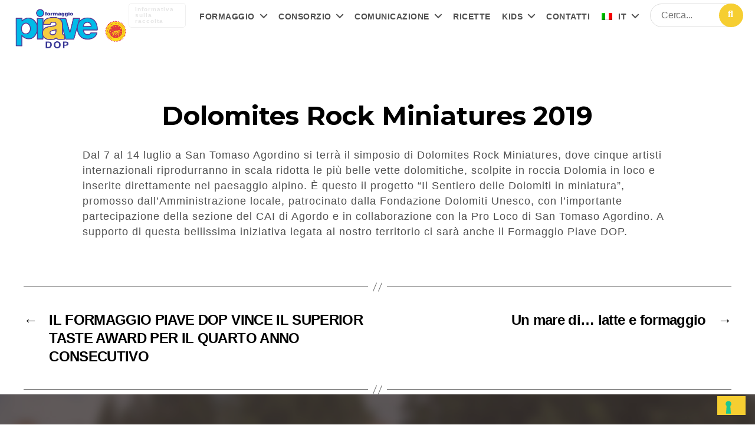

--- FILE ---
content_type: text/html; charset=UTF-8
request_url: https://www.formaggiopiave.it/it/dolomites-rock-miniatures-2019/
body_size: 19816
content:
<!DOCTYPE html>

<html class="no-js" lang="it-IT">
	<head>
		<!-- Google Tag Manager -->
		<script>(function(w,d,s,l,i){w[l]=w[l]||[];w[l].push({'gtm.start':
		new Date().getTime(),event:'gtm.js'});var f=d.getElementsByTagName(s)[0],
		j=d.createElement(s),dl=l!='dataLayer'?'&l='+l:'';j.async=true;j.src=
		'https://www.googletagmanager.com/gtm.js?id='+i+dl;f.parentNode.insertBefore(j,f);
		})(window,document,'script','dataLayer','GTM-K36PT95');</script>
		<!-- End Google Tag Manager -->

				<!-- Global site tag (gtag.js) - Google Ads: 827402013 -->
		<script async src="https://www.googletagmanager.com/gtag/js?id=AW-827402013"></script>
		<script>
		window.dataLayer = window.dataLayer || [];
		function gtag(){dataLayer.push(arguments);}
		gtag('js', new Date());
		
		gtag('config', 'AW-827402013');
		</script>
		<meta charset="UTF-8">
		<meta name="viewport" content="width=device-width, initial-scale=1.0" >

		<link rel="profile" href="https://gmpg.org/xfn/11">

		<meta name='robots' content='index, follow, max-image-preview:large, max-snippet:-1, max-video-preview:-1' />
	<style>img:is([sizes="auto" i], [sizes^="auto," i]) { contain-intrinsic-size: 3000px 1500px }</style>
	
	<!-- This site is optimized with the Yoast SEO plugin v25.8 - https://yoast.com/wordpress/plugins/seo/ -->
	<title>Dolomites Rock Miniatures 2019 | Formaggio Piave DOP</title>
<link data-rocket-preload as="style" href="https://fonts.googleapis.com/css2?family=Montserrat%3Aital%2Cwght%400%2C400%3B0%2C700%3B1%2C400%3B1%2C700&#038;ver=1.0.5&#038;family=Lato%3Aital%2Cwght%400%2C400%3B0%2C700%3B1%2C400%3B1%2C700&#038;ver=1.0.5&#038;display=swap" rel="preload">
<link href="https://fonts.googleapis.com/css2?family=Montserrat%3Aital%2Cwght%400%2C400%3B0%2C700%3B1%2C400%3B1%2C700&#038;ver=1.0.5&#038;family=Lato%3Aital%2Cwght%400%2C400%3B0%2C700%3B1%2C400%3B1%2C700&#038;ver=1.0.5&#038;display=swap" media="print" onload="this.media=&#039;all&#039;" rel="stylesheet">
<noscript><link rel="stylesheet" href="https://fonts.googleapis.com/css2?family=Montserrat%3Aital%2Cwght%400%2C400%3B0%2C700%3B1%2C400%3B1%2C700&#038;ver=1.0.5&#038;family=Lato%3Aital%2Cwght%400%2C400%3B0%2C700%3B1%2C400%3B1%2C700&#038;ver=1.0.5&#038;display=swap"></noscript>
	<link rel="canonical" href="https://www.formaggiopiave.it/it/dolomites-rock-miniatures-2019/" />
	<meta property="og:locale" content="it_IT" />
	<meta property="og:type" content="article" />
	<meta property="og:title" content="Dolomites Rock Miniatures 2019 | Formaggio Piave DOP" />
	<meta property="og:description" content="Dal 7 al 14 luglio a San Tomaso Agordino si terrà il simposio di Dolomites Rock Miniatures, dove cinque artisti internazionali riprodurranno in scala ridotta..." />
	<meta property="og:url" content="https://www.formaggiopiave.it/it/dolomites-rock-miniatures-2019/" />
	<meta property="og:site_name" content="Formaggio Piave DOP" />
	<meta property="article:published_time" content="2019-07-04T22:00:00+00:00" />
	<meta name="author" content="formpiaveadm12020" />
	<meta name="twitter:card" content="summary_large_image" />
	<meta name="twitter:label1" content="Scritto da" />
	<meta name="twitter:data1" content="formpiaveadm12020" />
	<script type="application/ld+json" class="yoast-schema-graph">{"@context":"https://schema.org","@graph":[{"@type":"Article","@id":"https://www.formaggiopiave.it/it/dolomites-rock-miniatures-2019/#article","isPartOf":{"@id":"https://www.formaggiopiave.it/it/dolomites-rock-miniatures-2019/"},"author":{"name":"formpiaveadm12020","@id":"https://www.formaggiopiave.it/it/#/schema/person/90f68ca82f2bde94f8726e46d78d3ef9"},"headline":"Dolomites Rock Miniatures 2019","datePublished":"2019-07-04T22:00:00+00:00","mainEntityOfPage":{"@id":"https://www.formaggiopiave.it/it/dolomites-rock-miniatures-2019/"},"wordCount":99,"publisher":{"@id":"https://www.formaggiopiave.it/it/#organization"},"articleSection":["Archivio Notizie","Notizie"],"inLanguage":"it-IT"},{"@type":"WebPage","@id":"https://www.formaggiopiave.it/it/dolomites-rock-miniatures-2019/","url":"https://www.formaggiopiave.it/it/dolomites-rock-miniatures-2019/","name":"Dolomites Rock Miniatures 2019 | Formaggio Piave DOP","isPartOf":{"@id":"https://www.formaggiopiave.it/it/#website"},"datePublished":"2019-07-04T22:00:00+00:00","breadcrumb":{"@id":"https://www.formaggiopiave.it/it/dolomites-rock-miniatures-2019/#breadcrumb"},"inLanguage":"it-IT","potentialAction":[{"@type":"ReadAction","target":["https://www.formaggiopiave.it/it/dolomites-rock-miniatures-2019/"]}]},{"@type":"BreadcrumbList","@id":"https://www.formaggiopiave.it/it/dolomites-rock-miniatures-2019/#breadcrumb","itemListElement":[{"@type":"ListItem","position":1,"name":"Home","item":"https://www.formaggiopiave.it/it/"},{"@type":"ListItem","position":2,"name":"Dolomites Rock Miniatures 2019"}]},{"@type":"WebSite","@id":"https://www.formaggiopiave.it/it/#website","url":"https://www.formaggiopiave.it/it/","name":"Formaggio Piave DOP","description":"Consorzio Tutela Formaggio Piave DOP","publisher":{"@id":"https://www.formaggiopiave.it/it/#organization"},"potentialAction":[{"@type":"SearchAction","target":{"@type":"EntryPoint","urlTemplate":"https://www.formaggiopiave.it/it/?s={search_term_string}"},"query-input":{"@type":"PropertyValueSpecification","valueRequired":true,"valueName":"search_term_string"}}],"inLanguage":"it-IT"},{"@type":"Organization","@id":"https://www.formaggiopiave.it/it/#organization","name":"Consorzio Formaggio Piave DOP","url":"https://www.formaggiopiave.it/it/","logo":{"@type":"ImageObject","inLanguage":"it-IT","@id":"https://www.formaggiopiave.it/it/#/schema/logo/image/","url":"https://www.formaggiopiave.it/wp-content/uploads/2020/09/Logo-Formaggio-Piave-Dop-1.png","contentUrl":"https://www.formaggiopiave.it/wp-content/uploads/2020/09/Logo-Formaggio-Piave-Dop-1.png","width":688,"height":273,"caption":"Consorzio Formaggio Piave DOP"},"image":{"@id":"https://www.formaggiopiave.it/it/#/schema/logo/image/"}},{"@type":"Person","@id":"https://www.formaggiopiave.it/it/#/schema/person/90f68ca82f2bde94f8726e46d78d3ef9","name":"formpiaveadm12020","url":"https://www.formaggiopiave.it/it/author/promoservice/"}]}</script>
	<!-- / Yoast SEO plugin. -->


<link rel='dns-prefetch' href='//unpkg.com' />
<link rel='dns-prefetch' href='//fonts.googleapis.com' />
<link rel='dns-prefetch' href='//servizi.promoservice.com' />
<link href='https://fonts.gstatic.com' crossorigin rel='preconnect' />
<link rel="alternate" type="application/rss+xml" title="Formaggio Piave DOP &raquo; Feed" href="https://www.formaggiopiave.it/it/feed/" />
<link rel="alternate" type="application/rss+xml" title="Formaggio Piave DOP &raquo; Feed dei commenti" href="https://www.formaggiopiave.it/it/comments/feed/" />
<style id='wp-emoji-styles-inline-css'>

	img.wp-smiley, img.emoji {
		display: inline !important;
		border: none !important;
		box-shadow: none !important;
		height: 1em !important;
		width: 1em !important;
		margin: 0 0.07em !important;
		vertical-align: -0.1em !important;
		background: none !important;
		padding: 0 !important;
	}
</style>
<link rel='stylesheet' id='wp-block-library-css' href='https://www.formaggiopiave.it/wp-includes/css/dist/block-library/style.min.css?ver=6.8.3' media='all' />
<style id='classic-theme-styles-inline-css'>
/*! This file is auto-generated */
.wp-block-button__link{color:#fff;background-color:#32373c;border-radius:9999px;box-shadow:none;text-decoration:none;padding:calc(.667em + 2px) calc(1.333em + 2px);font-size:1.125em}.wp-block-file__button{background:#32373c;color:#fff;text-decoration:none}
</style>
<style id='global-styles-inline-css'>
:root{--wp--preset--aspect-ratio--square: 1;--wp--preset--aspect-ratio--4-3: 4/3;--wp--preset--aspect-ratio--3-4: 3/4;--wp--preset--aspect-ratio--3-2: 3/2;--wp--preset--aspect-ratio--2-3: 2/3;--wp--preset--aspect-ratio--16-9: 16/9;--wp--preset--aspect-ratio--9-16: 9/16;--wp--preset--color--black: #000000;--wp--preset--color--cyan-bluish-gray: #abb8c3;--wp--preset--color--white: #ffffff;--wp--preset--color--pale-pink: #f78da7;--wp--preset--color--vivid-red: #cf2e2e;--wp--preset--color--luminous-vivid-orange: #ff6900;--wp--preset--color--luminous-vivid-amber: #fcb900;--wp--preset--color--light-green-cyan: #7bdcb5;--wp--preset--color--vivid-green-cyan: #00d084;--wp--preset--color--pale-cyan-blue: #8ed1fc;--wp--preset--color--vivid-cyan-blue: #0693e3;--wp--preset--color--vivid-purple: #9b51e0;--wp--preset--color--accent: #937205;--wp--preset--color--primary: #000000;--wp--preset--color--secondary: #6d6d6d;--wp--preset--color--subtle-background: #dbdbdb;--wp--preset--color--background: #ffffff;--wp--preset--gradient--vivid-cyan-blue-to-vivid-purple: linear-gradient(135deg,rgba(6,147,227,1) 0%,rgb(155,81,224) 100%);--wp--preset--gradient--light-green-cyan-to-vivid-green-cyan: linear-gradient(135deg,rgb(122,220,180) 0%,rgb(0,208,130) 100%);--wp--preset--gradient--luminous-vivid-amber-to-luminous-vivid-orange: linear-gradient(135deg,rgba(252,185,0,1) 0%,rgba(255,105,0,1) 100%);--wp--preset--gradient--luminous-vivid-orange-to-vivid-red: linear-gradient(135deg,rgba(255,105,0,1) 0%,rgb(207,46,46) 100%);--wp--preset--gradient--very-light-gray-to-cyan-bluish-gray: linear-gradient(135deg,rgb(238,238,238) 0%,rgb(169,184,195) 100%);--wp--preset--gradient--cool-to-warm-spectrum: linear-gradient(135deg,rgb(74,234,220) 0%,rgb(151,120,209) 20%,rgb(207,42,186) 40%,rgb(238,44,130) 60%,rgb(251,105,98) 80%,rgb(254,248,76) 100%);--wp--preset--gradient--blush-light-purple: linear-gradient(135deg,rgb(255,206,236) 0%,rgb(152,150,240) 100%);--wp--preset--gradient--blush-bordeaux: linear-gradient(135deg,rgb(254,205,165) 0%,rgb(254,45,45) 50%,rgb(107,0,62) 100%);--wp--preset--gradient--luminous-dusk: linear-gradient(135deg,rgb(255,203,112) 0%,rgb(199,81,192) 50%,rgb(65,88,208) 100%);--wp--preset--gradient--pale-ocean: linear-gradient(135deg,rgb(255,245,203) 0%,rgb(182,227,212) 50%,rgb(51,167,181) 100%);--wp--preset--gradient--electric-grass: linear-gradient(135deg,rgb(202,248,128) 0%,rgb(113,206,126) 100%);--wp--preset--gradient--midnight: linear-gradient(135deg,rgb(2,3,129) 0%,rgb(40,116,252) 100%);--wp--preset--font-size--small: 18px;--wp--preset--font-size--medium: 20px;--wp--preset--font-size--large: 26.25px;--wp--preset--font-size--x-large: 42px;--wp--preset--font-size--normal: 21px;--wp--preset--font-size--larger: 32px;--wp--preset--spacing--20: 0.44rem;--wp--preset--spacing--30: 0.67rem;--wp--preset--spacing--40: 1rem;--wp--preset--spacing--50: 1.5rem;--wp--preset--spacing--60: 2.25rem;--wp--preset--spacing--70: 3.38rem;--wp--preset--spacing--80: 5.06rem;--wp--preset--shadow--natural: 6px 6px 9px rgba(0, 0, 0, 0.2);--wp--preset--shadow--deep: 12px 12px 50px rgba(0, 0, 0, 0.4);--wp--preset--shadow--sharp: 6px 6px 0px rgba(0, 0, 0, 0.2);--wp--preset--shadow--outlined: 6px 6px 0px -3px rgba(255, 255, 255, 1), 6px 6px rgba(0, 0, 0, 1);--wp--preset--shadow--crisp: 6px 6px 0px rgba(0, 0, 0, 1);}:where(.is-layout-flex){gap: 0.5em;}:where(.is-layout-grid){gap: 0.5em;}body .is-layout-flex{display: flex;}.is-layout-flex{flex-wrap: wrap;align-items: center;}.is-layout-flex > :is(*, div){margin: 0;}body .is-layout-grid{display: grid;}.is-layout-grid > :is(*, div){margin: 0;}:where(.wp-block-columns.is-layout-flex){gap: 2em;}:where(.wp-block-columns.is-layout-grid){gap: 2em;}:where(.wp-block-post-template.is-layout-flex){gap: 1.25em;}:where(.wp-block-post-template.is-layout-grid){gap: 1.25em;}.has-black-color{color: var(--wp--preset--color--black) !important;}.has-cyan-bluish-gray-color{color: var(--wp--preset--color--cyan-bluish-gray) !important;}.has-white-color{color: var(--wp--preset--color--white) !important;}.has-pale-pink-color{color: var(--wp--preset--color--pale-pink) !important;}.has-vivid-red-color{color: var(--wp--preset--color--vivid-red) !important;}.has-luminous-vivid-orange-color{color: var(--wp--preset--color--luminous-vivid-orange) !important;}.has-luminous-vivid-amber-color{color: var(--wp--preset--color--luminous-vivid-amber) !important;}.has-light-green-cyan-color{color: var(--wp--preset--color--light-green-cyan) !important;}.has-vivid-green-cyan-color{color: var(--wp--preset--color--vivid-green-cyan) !important;}.has-pale-cyan-blue-color{color: var(--wp--preset--color--pale-cyan-blue) !important;}.has-vivid-cyan-blue-color{color: var(--wp--preset--color--vivid-cyan-blue) !important;}.has-vivid-purple-color{color: var(--wp--preset--color--vivid-purple) !important;}.has-black-background-color{background-color: var(--wp--preset--color--black) !important;}.has-cyan-bluish-gray-background-color{background-color: var(--wp--preset--color--cyan-bluish-gray) !important;}.has-white-background-color{background-color: var(--wp--preset--color--white) !important;}.has-pale-pink-background-color{background-color: var(--wp--preset--color--pale-pink) !important;}.has-vivid-red-background-color{background-color: var(--wp--preset--color--vivid-red) !important;}.has-luminous-vivid-orange-background-color{background-color: var(--wp--preset--color--luminous-vivid-orange) !important;}.has-luminous-vivid-amber-background-color{background-color: var(--wp--preset--color--luminous-vivid-amber) !important;}.has-light-green-cyan-background-color{background-color: var(--wp--preset--color--light-green-cyan) !important;}.has-vivid-green-cyan-background-color{background-color: var(--wp--preset--color--vivid-green-cyan) !important;}.has-pale-cyan-blue-background-color{background-color: var(--wp--preset--color--pale-cyan-blue) !important;}.has-vivid-cyan-blue-background-color{background-color: var(--wp--preset--color--vivid-cyan-blue) !important;}.has-vivid-purple-background-color{background-color: var(--wp--preset--color--vivid-purple) !important;}.has-black-border-color{border-color: var(--wp--preset--color--black) !important;}.has-cyan-bluish-gray-border-color{border-color: var(--wp--preset--color--cyan-bluish-gray) !important;}.has-white-border-color{border-color: var(--wp--preset--color--white) !important;}.has-pale-pink-border-color{border-color: var(--wp--preset--color--pale-pink) !important;}.has-vivid-red-border-color{border-color: var(--wp--preset--color--vivid-red) !important;}.has-luminous-vivid-orange-border-color{border-color: var(--wp--preset--color--luminous-vivid-orange) !important;}.has-luminous-vivid-amber-border-color{border-color: var(--wp--preset--color--luminous-vivid-amber) !important;}.has-light-green-cyan-border-color{border-color: var(--wp--preset--color--light-green-cyan) !important;}.has-vivid-green-cyan-border-color{border-color: var(--wp--preset--color--vivid-green-cyan) !important;}.has-pale-cyan-blue-border-color{border-color: var(--wp--preset--color--pale-cyan-blue) !important;}.has-vivid-cyan-blue-border-color{border-color: var(--wp--preset--color--vivid-cyan-blue) !important;}.has-vivid-purple-border-color{border-color: var(--wp--preset--color--vivid-purple) !important;}.has-vivid-cyan-blue-to-vivid-purple-gradient-background{background: var(--wp--preset--gradient--vivid-cyan-blue-to-vivid-purple) !important;}.has-light-green-cyan-to-vivid-green-cyan-gradient-background{background: var(--wp--preset--gradient--light-green-cyan-to-vivid-green-cyan) !important;}.has-luminous-vivid-amber-to-luminous-vivid-orange-gradient-background{background: var(--wp--preset--gradient--luminous-vivid-amber-to-luminous-vivid-orange) !important;}.has-luminous-vivid-orange-to-vivid-red-gradient-background{background: var(--wp--preset--gradient--luminous-vivid-orange-to-vivid-red) !important;}.has-very-light-gray-to-cyan-bluish-gray-gradient-background{background: var(--wp--preset--gradient--very-light-gray-to-cyan-bluish-gray) !important;}.has-cool-to-warm-spectrum-gradient-background{background: var(--wp--preset--gradient--cool-to-warm-spectrum) !important;}.has-blush-light-purple-gradient-background{background: var(--wp--preset--gradient--blush-light-purple) !important;}.has-blush-bordeaux-gradient-background{background: var(--wp--preset--gradient--blush-bordeaux) !important;}.has-luminous-dusk-gradient-background{background: var(--wp--preset--gradient--luminous-dusk) !important;}.has-pale-ocean-gradient-background{background: var(--wp--preset--gradient--pale-ocean) !important;}.has-electric-grass-gradient-background{background: var(--wp--preset--gradient--electric-grass) !important;}.has-midnight-gradient-background{background: var(--wp--preset--gradient--midnight) !important;}.has-small-font-size{font-size: var(--wp--preset--font-size--small) !important;}.has-medium-font-size{font-size: var(--wp--preset--font-size--medium) !important;}.has-large-font-size{font-size: var(--wp--preset--font-size--large) !important;}.has-x-large-font-size{font-size: var(--wp--preset--font-size--x-large) !important;}
:where(.wp-block-post-template.is-layout-flex){gap: 1.25em;}:where(.wp-block-post-template.is-layout-grid){gap: 1.25em;}
:where(.wp-block-columns.is-layout-flex){gap: 2em;}:where(.wp-block-columns.is-layout-grid){gap: 2em;}
:root :where(.wp-block-pullquote){font-size: 1.5em;line-height: 1.6;}
</style>
<link data-minify="1" rel='stylesheet' id='cpsh-shortcodes-css' href='https://www.formaggiopiave.it/wp-content/cache/min/1/wp-content/plugins/column-shortcodes/assets/css/shortcodes.css?ver=1758879011' media='all' />
<link rel='stylesheet' id='wpml-menu-item-0-css' href='https://www.formaggiopiave.it/wp-content/plugins/sitepress-multilingual-cms/templates/language-switchers/menu-item/style.min.css?ver=1' media='all' />
<link data-minify="1" rel='stylesheet' id='grids-frontend-css' href='https://www.formaggiopiave.it/wp-content/cache/min/1/wp-content/plugins/grids/assets/css/frontend.css?ver=1758879011' media='all' />
<link data-minify="1" rel='stylesheet' id='parent-style-css' href='https://www.formaggiopiave.it/wp-content/cache/min/1/wp-content/themes/twentytwenty/style.css?ver=1758879011' media='all' />


<link rel='stylesheet' id='twentytwenty-print-style-css' href='https://www.formaggiopiave.it/wp-content/themes/twentytwenty/print.css?ver=1.0.5' media='print' />
<link data-minify="1" rel='stylesheet' id='font-awesome-pro-css' href='https://www.formaggiopiave.it/wp-content/cache/min/1/fontawesome/5.14.0/css/all.min.css?ver=1758879012' media='all' />
<link rel='stylesheet' id='material-icons-css' href='https://fonts.googleapis.com/icon?family=Material+Icons&#038;ver=1.0' media='all' />
<link data-minify="1" rel='stylesheet' id='fotorama-css-css' href='https://www.formaggiopiave.it/wp-content/cache/min/1/wp-content/themes/jampaa/assets/css/fotorama.css?ver=1758879012' media='all' />
<link data-minify="1" rel='stylesheet' id='swiper-css-css' href='https://www.formaggiopiave.it/wp-content/cache/min/1/swiper@6.3.5/swiper-bundle.min.css?ver=1758879012' media='all' />
<link data-minify="1" rel='stylesheet' id='twentytwenty-style-css' href='https://www.formaggiopiave.it/wp-content/cache/min/1/wp-content/themes/jampaa/style.css?ver=1758879012' media='all' />
<style id='twentytwenty-style-inline-css'>
.color-accent,.color-accent-hover:hover,.color-accent-hover:focus,:root .has-accent-color,.has-drop-cap:not(:focus):first-letter,.wp-block-button.is-style-outline,a { color: #937205; }blockquote,.border-color-accent,.border-color-accent-hover:hover,.border-color-accent-hover:focus { border-color: #937205; }button,.button,.faux-button,.wp-block-button__link,.wp-block-file .wp-block-file__button,input[type="button"],input[type="reset"],input[type="submit"],.bg-accent,.bg-accent-hover:hover,.bg-accent-hover:focus,:root .has-accent-background-color,.comment-reply-link { background-color: #937205; }.fill-children-accent,.fill-children-accent * { fill: #937205; }:root .has-background-color,button,.button,.faux-button,.wp-block-button__link,.wp-block-file__button,input[type="button"],input[type="reset"],input[type="submit"],.wp-block-button,.comment-reply-link,.has-background.has-primary-background-color:not(.has-text-color),.has-background.has-primary-background-color *:not(.has-text-color),.has-background.has-accent-background-color:not(.has-text-color),.has-background.has-accent-background-color *:not(.has-text-color) { color: #ffffff; }:root .has-background-background-color { background-color: #ffffff; }body,.entry-title a,:root .has-primary-color { color: #000000; }:root .has-primary-background-color { background-color: #000000; }cite,figcaption,.wp-caption-text,.post-meta,.entry-content .wp-block-archives li,.entry-content .wp-block-categories li,.entry-content .wp-block-latest-posts li,.wp-block-latest-comments__comment-date,.wp-block-latest-posts__post-date,.wp-block-embed figcaption,.wp-block-image figcaption,.wp-block-pullquote cite,.comment-metadata,.comment-respond .comment-notes,.comment-respond .logged-in-as,.pagination .dots,.entry-content hr:not(.has-background),hr.styled-separator,:root .has-secondary-color { color: #6d6d6d; }:root .has-secondary-background-color { background-color: #6d6d6d; }pre,fieldset,input,textarea,table,table *,hr { border-color: #dbdbdb; }caption,code,code,kbd,samp,.wp-block-table.is-style-stripes tbody tr:nth-child(odd),:root .has-subtle-background-background-color { background-color: #dbdbdb; }.wp-block-table.is-style-stripes { border-bottom-color: #dbdbdb; }.wp-block-latest-posts.is-grid li { border-top-color: #dbdbdb; }:root .has-subtle-background-color { color: #dbdbdb; }body:not(.overlay-header) .primary-menu > li > a,body:not(.overlay-header) .primary-menu > li > .icon,.modal-menu a,.footer-menu a, .footer-widgets a:where(:not(.wp-block-button__link)),#site-footer .wp-block-button.is-style-outline,.wp-block-pullquote:before,.singular:not(.overlay-header) .entry-header a,.archive-header a,.header-footer-group .color-accent,.header-footer-group .color-accent-hover:hover { color: #937205; }.social-icons a,#site-footer button:not(.toggle),#site-footer .button,#site-footer .faux-button,#site-footer .wp-block-button__link,#site-footer .wp-block-file__button,#site-footer input[type="button"],#site-footer input[type="reset"],#site-footer input[type="submit"] { background-color: #937205; }.social-icons a,body:not(.overlay-header) .primary-menu ul,.header-footer-group button,.header-footer-group .button,.header-footer-group .faux-button,.header-footer-group .wp-block-button:not(.is-style-outline) .wp-block-button__link,.header-footer-group .wp-block-file__button,.header-footer-group input[type="button"],.header-footer-group input[type="reset"],.header-footer-group input[type="submit"] { color: #ffffff; }#site-header,.footer-nav-widgets-wrapper,#site-footer,.menu-modal,.menu-modal-inner,.search-modal-inner,.archive-header,.singular .entry-header,.singular .featured-media:before,.wp-block-pullquote:before { background-color: #ffffff; }.header-footer-group,body:not(.overlay-header) #site-header .toggle,.menu-modal .toggle { color: #000000; }body:not(.overlay-header) .primary-menu ul { background-color: #000000; }body:not(.overlay-header) .primary-menu > li > ul:after { border-bottom-color: #000000; }body:not(.overlay-header) .primary-menu ul ul:after { border-left-color: #000000; }.site-description,body:not(.overlay-header) .toggle-inner .toggle-text,.widget .post-date,.widget .rss-date,.widget_archive li,.widget_categories li,.widget cite,.widget_pages li,.widget_meta li,.widget_nav_menu li,.powered-by-wordpress,.footer-credits .privacy-policy,.to-the-top,.singular .entry-header .post-meta,.singular:not(.overlay-header) .entry-header .post-meta a { color: #6d6d6d; }.header-footer-group pre,.header-footer-group fieldset,.header-footer-group input,.header-footer-group textarea,.header-footer-group table,.header-footer-group table *,.footer-nav-widgets-wrapper,#site-footer,.menu-modal nav *,.footer-widgets-outer-wrapper,.footer-top { border-color: #dbdbdb; }.header-footer-group table caption,body:not(.overlay-header) .header-inner .toggle-wrapper::before { background-color: #dbdbdb; }
</style>
<link data-minify="1" rel='stylesheet' id='twentytwenty-fonts-css' href='https://www.formaggiopiave.it/wp-content/cache/min/1/wp-content/themes/twentytwenty/assets/css/font-inter.css?ver=1758879012' media='all' />
<style id='rocket-lazyload-inline-css'>
.rll-youtube-player{position:relative;padding-bottom:56.23%;height:0;overflow:hidden;max-width:100%;}.rll-youtube-player:focus-within{outline: 2px solid currentColor;outline-offset: 5px;}.rll-youtube-player iframe{position:absolute;top:0;left:0;width:100%;height:100%;z-index:100;background:0 0}.rll-youtube-player img{bottom:0;display:block;left:0;margin:auto;max-width:100%;width:100%;position:absolute;right:0;top:0;border:none;height:auto;-webkit-transition:.4s all;-moz-transition:.4s all;transition:.4s all}.rll-youtube-player img:hover{-webkit-filter:brightness(75%)}.rll-youtube-player .play{height:100%;width:100%;left:0;top:0;position:absolute;background:url(https://www.formaggiopiave.it/wp-content/plugins/wp-rocket/assets/img/youtube.png) no-repeat center;background-color: transparent !important;cursor:pointer;border:none;}.wp-embed-responsive .wp-has-aspect-ratio .rll-youtube-player{position:absolute;padding-bottom:0;width:100%;height:100%;top:0;bottom:0;left:0;right:0}
</style>
<script src="https://www.formaggiopiave.it/wp-includes/js/jquery/jquery.min.js?ver=3.7.1" id="jquery-core-js"></script>
<script src="https://www.formaggiopiave.it/wp-includes/js/jquery/jquery-migrate.min.js?ver=3.4.1" id="jquery-migrate-js"></script>
<script data-minify="1" src="https://www.formaggiopiave.it/wp-content/cache/min/1/wp-content/themes/twentytwenty/assets/js/index.js?ver=1758879012" id="twentytwenty-js-js" async data-wp-strategy="async"></script>
<script data-minify="1" src="https://www.formaggiopiave.it/wp-content/cache/min/1/wp-content/themes/jampaa/assets/js/fotorama.js?ver=1758879012" id="fotorama-js-js" async data-wp-strategy="async"></script>
<link rel="https://api.w.org/" href="https://www.formaggiopiave.it/it/wp-json/" /><link rel="alternate" title="JSON" type="application/json" href="https://www.formaggiopiave.it/it/wp-json/wp/v2/posts/9735" /><link rel="EditURI" type="application/rsd+xml" title="RSD" href="https://www.formaggiopiave.it/xmlrpc.php?rsd" />
<meta name="generator" content="WordPress 6.8.3" />
<link rel='shortlink' href='https://www.formaggiopiave.it/it/?p=9735' />
<link rel="alternate" title="oEmbed (JSON)" type="application/json+oembed" href="https://www.formaggiopiave.it/it/wp-json/oembed/1.0/embed?url=https%3A%2F%2Fwww.formaggiopiave.it%2Fit%2Fdolomites-rock-miniatures-2019%2F" />
<link rel="alternate" title="oEmbed (XML)" type="text/xml+oembed" href="https://www.formaggiopiave.it/it/wp-json/oembed/1.0/embed?url=https%3A%2F%2Fwww.formaggiopiave.it%2Fit%2Fdolomites-rock-miniatures-2019%2F&#038;format=xml" />
<meta name="generator" content="WPML ver:4.7.6 stt:1,3,27;" />
	<script>document.documentElement.className = document.documentElement.className.replace( 'no-js', 'js' );</script>
	
<!-- Meta Pixel Code -->
<script type='text/javascript'>
!function(f,b,e,v,n,t,s){if(f.fbq)return;n=f.fbq=function(){n.callMethod?
n.callMethod.apply(n,arguments):n.queue.push(arguments)};if(!f._fbq)f._fbq=n;
n.push=n;n.loaded=!0;n.version='2.0';n.queue=[];t=b.createElement(e);t.async=!0;
t.src=v;s=b.getElementsByTagName(e)[0];s.parentNode.insertBefore(t,s)}(window,
document,'script','https://connect.facebook.net/en_US/fbevents.js');
</script>
<!-- End Meta Pixel Code -->
<script type='text/javascript'>var url = window.location.origin + '?ob=open-bridge';
            fbq('set', 'openbridge', '6252002878247667', url);
fbq('init', '6252002878247667', {}, {
    "agent": "wordpress-6.8.3-4.1.5"
})</script><script type='text/javascript'>
    fbq('track', 'PageView', []);
  </script><style type="text/css">.broken_link, a.broken_link {
	text-decoration: line-through;
}</style><style id="custom-background-css">
body.custom-background { background-color: #ffffff; }
</style>
	<style type="text/css">.blue-message {
background: none repeat scroll 0 0 #3399ff;
color: #ffffff;
text-shadow: none;
font-size: 14px;
line-height: 24px;
padding: 10px;
} 
.green-message {
background: none repeat scroll 0 0 #8cc14c;
color: #ffffff;
text-shadow: none;
font-size: 14px;
line-height: 24px;
padding: 10px;
} 
.orange-message {
background: none repeat scroll 0 0 #faa732;
color: #ffffff;
text-shadow: none;
font-size: 14px;
line-height: 24px;
padding: 10px;
} 
.red-message {
background: none repeat scroll 0 0 #da4d31;
color: #ffffff;
text-shadow: none;
font-size: 14px;
line-height: 24px;
padding: 10px;
} 
.grey-message {
background: none repeat scroll 0 0 #53555c;
color: #ffffff;
text-shadow: none;
font-size: 14px;
line-height: 24px;
padding: 10px;
} 
.left-block {
background: none repeat scroll 0 0px, radial-gradient(ellipse at center center, #ffffff 0%, #f2f2f2 100%) repeat scroll 0 0 rgba(0, 0, 0, 0);
color: #8b8e97;
padding: 10px;
margin: 10px;
float: left;
} 
.right-block {
background: none repeat scroll 0 0px, radial-gradient(ellipse at center center, #ffffff 0%, #f2f2f2 100%) repeat scroll 0 0 rgba(0, 0, 0, 0);
color: #8b8e97;
padding: 10px;
margin: 10px;
float: right;
} 
.blockquotes {
background: none;
border-left: 5px solid #f1f1f1;
color: #8B8E97;
font-size: 14px;
font-style: italic;
line-height: 22px;
padding-left: 15px;
padding: 10px;
width: 60%;
float: left;
} 
</style><meta name="generator" content="Powered by Slider Revolution 6.7.29 - responsive, Mobile-Friendly Slider Plugin for WordPress with comfortable drag and drop interface." />
<link rel="icon" href="https://www.formaggiopiave.it/wp-content/uploads/2020/10/favicon_piavedop.jpg" sizes="32x32" />
<link rel="icon" href="https://www.formaggiopiave.it/wp-content/uploads/2020/10/favicon_piavedop.jpg" sizes="192x192" />
<link rel="apple-touch-icon" href="https://www.formaggiopiave.it/wp-content/uploads/2020/10/favicon_piavedop.jpg" />
<meta name="msapplication-TileImage" content="https://www.formaggiopiave.it/wp-content/uploads/2020/10/favicon_piavedop.jpg" />
<script>function setREVStartSize(e){
			//window.requestAnimationFrame(function() {
				window.RSIW = window.RSIW===undefined ? window.innerWidth : window.RSIW;
				window.RSIH = window.RSIH===undefined ? window.innerHeight : window.RSIH;
				try {
					var pw = document.getElementById(e.c).parentNode.offsetWidth,
						newh;
					pw = pw===0 || isNaN(pw) || (e.l=="fullwidth" || e.layout=="fullwidth") ? window.RSIW : pw;
					e.tabw = e.tabw===undefined ? 0 : parseInt(e.tabw);
					e.thumbw = e.thumbw===undefined ? 0 : parseInt(e.thumbw);
					e.tabh = e.tabh===undefined ? 0 : parseInt(e.tabh);
					e.thumbh = e.thumbh===undefined ? 0 : parseInt(e.thumbh);
					e.tabhide = e.tabhide===undefined ? 0 : parseInt(e.tabhide);
					e.thumbhide = e.thumbhide===undefined ? 0 : parseInt(e.thumbhide);
					e.mh = e.mh===undefined || e.mh=="" || e.mh==="auto" ? 0 : parseInt(e.mh,0);
					if(e.layout==="fullscreen" || e.l==="fullscreen")
						newh = Math.max(e.mh,window.RSIH);
					else{
						e.gw = Array.isArray(e.gw) ? e.gw : [e.gw];
						for (var i in e.rl) if (e.gw[i]===undefined || e.gw[i]===0) e.gw[i] = e.gw[i-1];
						e.gh = e.el===undefined || e.el==="" || (Array.isArray(e.el) && e.el.length==0)? e.gh : e.el;
						e.gh = Array.isArray(e.gh) ? e.gh : [e.gh];
						for (var i in e.rl) if (e.gh[i]===undefined || e.gh[i]===0) e.gh[i] = e.gh[i-1];
											
						var nl = new Array(e.rl.length),
							ix = 0,
							sl;
						e.tabw = e.tabhide>=pw ? 0 : e.tabw;
						e.thumbw = e.thumbhide>=pw ? 0 : e.thumbw;
						e.tabh = e.tabhide>=pw ? 0 : e.tabh;
						e.thumbh = e.thumbhide>=pw ? 0 : e.thumbh;
						for (var i in e.rl) nl[i] = e.rl[i]<window.RSIW ? 0 : e.rl[i];
						sl = nl[0];
						for (var i in nl) if (sl>nl[i] && nl[i]>0) { sl = nl[i]; ix=i;}
						var m = pw>(e.gw[ix]+e.tabw+e.thumbw) ? 1 : (pw-(e.tabw+e.thumbw)) / (e.gw[ix]);
						newh =  (e.gh[ix] * m) + (e.tabh + e.thumbh);
					}
					var el = document.getElementById(e.c);
					if (el!==null && el) el.style.height = newh+"px";
					el = document.getElementById(e.c+"_wrapper");
					if (el!==null && el) {
						el.style.height = newh+"px";
						el.style.display = "block";
					}
				} catch(e){
					console.log("Failure at Presize of Slider:" + e)
				}
			//});
		  };</script>
		<style id="wp-custom-css">
			.tabella-valori tr > td:first-child {
    white-space: pre-wrap;
}

.grey-message {
    background: none repeat scroll 0 0 #53555c73 !important;
}

*, *::before, *::after {
    word-break: unset;
}		</style>
		<noscript><style id="rocket-lazyload-nojs-css">.rll-youtube-player, [data-lazy-src]{display:none !important;}</style></noscript>			  
	<meta name="generator" content="WP Rocket 3.19.3" data-wpr-features="wpr_minify_js wpr_lazyload_images wpr_lazyload_iframes wpr_minify_css wpr_preload_links wpr_desktop" /></head>
	<body class="wp-singular post-template-default single single-post postid-9735 single-format-standard custom-background wp-custom-logo wp-embed-responsive wp-theme-twentytwenty wp-child-theme-jampaa singular missing-post-thumbnail has-single-pagination showing-comments hide-avatars footer-top-hidden reduced-spacing">
		<!-- Google Tag Manager (noscript) -->
		<noscript><iframe src="https://www.googletagmanager.com/ns.html?id=GTM-K36PT95" height="0" width="0" style="display:none;visibility:hidden"></iframe></noscript>
		<!-- End Google Tag Manager (noscript) -->

		<a class="skip-link screen-reader-text" href="#site-content">Salta al contenuto</a>
<!-- Meta Pixel Code -->
<noscript>
<img height="1" width="1" style="display:none" alt="fbpx"
src="https://www.facebook.com/tr?id=6252002878247667&ev=PageView&noscript=1" />
</noscript>
<!-- End Meta Pixel Code -->

		<header data-rocket-location-hash="df4c7b6bacbbbdba62b46785716bc602" id="site-header" class="header-footer-group" role="banner">
			<div data-rocket-location-hash="79ee33a89bd80fceed770d7bebfbd9dc" class="header-inner section-inner">
				<div data-rocket-location-hash="addddb00eae35c76fcf9a17b6129e5dd" class="header-titles-wrapper">
					<div class="header-titles">
						<div class="site-logo faux-heading"><a href="https://www.formaggiopiave.it/it/" class="custom-logo-link" rel="home"><img width="688" height="273" src="data:image/svg+xml,%3Csvg%20xmlns='http://www.w3.org/2000/svg'%20viewBox='0%200%20688%20273'%3E%3C/svg%3E" class="custom-logo" alt="Formaggio Piave DOP" decoding="async" fetchpriority="high" data-lazy-srcset="https://www.formaggiopiave.it/wp-content/uploads/2020/09/Logo-Formaggio-Piave-Dop-1.png 688w, https://www.formaggiopiave.it/wp-content/uploads/2020/09/Logo-Formaggio-Piave-Dop-1-300x119.png 300w" data-lazy-sizes="(max-width: 688px) 100vw, 688px" data-lazy-src="https://www.formaggiopiave.it/wp-content/uploads/2020/09/Logo-Formaggio-Piave-Dop-1.png" /><noscript><img width="688" height="273" src="https://www.formaggiopiave.it/wp-content/uploads/2020/09/Logo-Formaggio-Piave-Dop-1.png" class="custom-logo" alt="Formaggio Piave DOP" decoding="async" fetchpriority="high" srcset="https://www.formaggiopiave.it/wp-content/uploads/2020/09/Logo-Formaggio-Piave-Dop-1.png 688w, https://www.formaggiopiave.it/wp-content/uploads/2020/09/Logo-Formaggio-Piave-Dop-1-300x119.png 300w" sizes="(max-width: 688px) 100vw, 688px" /></noscript></a><span class="screen-reader-text">Formaggio Piave DOP</span></div>					</div><!-- .header-titles -->
					
				</div><!-- .header-titles-wrapper -->

				<nav class="primary-menu-wrapper" aria-label="Horizontal" role="navigation">
					<ul class="primary-menu reset-list-style">
						<li id="menu-item-4728" class="menu-item menu-item-type-custom menu-item-object-custom menu-item-has-children menu-item-4728"><a href="#">FORMAGGIO</a><span class="icon"></span>
<ul class="sub-menu">
	<li id="menu-item-5409" class="menu-item menu-item-type-post_type menu-item-object-page menu-item-5409"><a href="https://www.formaggiopiave.it/it/il-piave-dop/">Il Piave DOP</a></li>
	<li id="menu-item-5506" class="menu-item menu-item-type-post_type menu-item-object-page menu-item-5506"><a href="https://www.formaggiopiave.it/it/il-latte/">Il latte</a></li>
	<li id="menu-item-5943" class="menu-item menu-item-type-post_type menu-item-object-page menu-item-has-children menu-item-5943"><a href="https://www.formaggiopiave.it/it/produzione/">Produzione</a><span class="icon"></span>
	<ul class="sub-menu">
		<li id="menu-item-5942" class="menu-item menu-item-type-post_type menu-item-object-page menu-item-5942"><a href="https://www.formaggiopiave.it/it/zona-di-produzione/">Zona di produzione</a></li>
		<li id="menu-item-5945" class="menu-item menu-item-type-post_type menu-item-object-page menu-item-5945"><a href="https://www.formaggiopiave.it/it/i-segreti-della-lavorazione/">I Segreti Della Lavorazione</a></li>
		<li id="menu-item-5944" class="menu-item menu-item-type-post_type menu-item-object-page menu-item-5944"><a href="https://www.formaggiopiave.it/it/disciplinare-di-produzione/">Disciplinare di Produzione</a></li>
	</ul>
</li>
	<li id="menu-item-5950" class="menu-item menu-item-type-post_type menu-item-object-page menu-item-5950"><a href="https://www.formaggiopiave.it/it/proprieta/">Proprietà</a></li>
	<li id="menu-item-5946" class="menu-item menu-item-type-post_type menu-item-object-page menu-item-5946"><a href="https://www.formaggiopiave.it/it/riconoscerlo-e-conservarlo/">Riconoscerlo e conservarlo</a></li>
	<li id="menu-item-5947" class="menu-item menu-item-type-post_type menu-item-object-page menu-item-5947"><a href="https://www.formaggiopiave.it/it/la-nostra-storia/">La storia</a></li>
	<li id="menu-item-10338" class="menu-item menu-item-type-post_type menu-item-object-page menu-item-10338"><a href="https://www.formaggiopiave.it/it/dove-acquistarlo/">Dove acquistarlo</a></li>
</ul>
</li>
<li id="menu-item-4729" class="menu-item menu-item-type-custom menu-item-object-custom menu-item-has-children menu-item-4729"><a href="#">CONSORZIO</a><span class="icon"></span>
<ul class="sub-menu">
	<li id="menu-item-9897" class="menu-item menu-item-type-post_type menu-item-object-page menu-item-9897"><a href="https://www.formaggiopiave.it/it/dop/">DOP</a></li>
	<li id="menu-item-6220" class="menu-item menu-item-type-post_type menu-item-object-page menu-item-6220"><a href="https://www.formaggiopiave.it/it/attivita-del-consorzio/">Attività del consorzio</a></li>
	<li id="menu-item-6221" class="menu-item menu-item-type-post_type menu-item-object-page menu-item-6221"><a href="https://www.formaggiopiave.it/it/patrimonio-culturale/">Patrimonio culturale</a></li>
	<li id="menu-item-14396" class="menu-item menu-item-type-post_type menu-item-object-page menu-item-14396"><a href="https://www.formaggiopiave.it/it/parco-nazionale-dolomiti-bellunesi/">Parco Nazionale Dolomiti Bellunesi</a></li>
</ul>
</li>
<li id="menu-item-4731" class="menu-item menu-item-type-custom menu-item-object-custom menu-item-has-children menu-item-4731"><a href="#">COMUNICAZIONE</a><span class="icon"></span>
<ul class="sub-menu">
	<li id="menu-item-15354" class="menu-item menu-item-type-post_type menu-item-object-page menu-item-15354"><a href="https://www.formaggiopiave.it/it/campagna-2025/">Campagna 2025</a></li>
	<li id="menu-item-13324" class="menu-item menu-item-type-post_type menu-item-object-page menu-item-13324"><a href="https://www.formaggiopiave.it/it/campagna-formaggio-piave-2022/">Campagna 2022</a></li>
	<li id="menu-item-6473" class="menu-item menu-item-type-post_type menu-item-object-page menu-item-6473"><a href="https://www.formaggiopiave.it/it/le-notizie-di-formaggio-piave-dop/">News</a></li>
	<li id="menu-item-9848" class="menu-item menu-item-type-post_type menu-item-object-page menu-item-9848"><a href="https://www.formaggiopiave.it/it/premi-e-riconoscimenti/">Premi e riconoscimenti</a></li>
	<li id="menu-item-9849" class="menu-item menu-item-type-post_type menu-item-object-page menu-item-9849"><a href="https://www.formaggiopiave.it/it/dicono-di-noi/">Dicono di noi</a></li>
	<li id="menu-item-10184" class="menu-item menu-item-type-post_type menu-item-object-page menu-item-10184"><a href="https://www.formaggiopiave.it/it/gallery/">Foto Gallery</a></li>
	<li id="menu-item-10379" class="menu-item menu-item-type-post_type menu-item-object-page menu-item-10379"><a href="https://www.formaggiopiave.it/it/video-gallery/">Video Gallery</a></li>
</ul>
</li>
<li id="menu-item-5951" class="menu-item menu-item-type-post_type menu-item-object-page menu-item-5951"><a href="https://www.formaggiopiave.it/it/le-nostre-ricette/">RICETTE</a></li>
<li id="menu-item-6183" class="menu-item menu-item-type-custom menu-item-object-custom menu-item-has-children menu-item-6183"><a href="#">KIDS</a><span class="icon"></span>
<ul class="sub-menu">
	<li id="menu-item-6185" class="menu-item menu-item-type-post_type menu-item-object-page menu-item-6185"><a href="https://www.formaggiopiave.it/it/un-supereroe-per-i-bambini/">Un Supereroe per i bambini</a></li>
	<li id="menu-item-6184" class="menu-item menu-item-type-post_type menu-item-object-page menu-item-6184"><a href="https://www.formaggiopiave.it/it/conosciamo-le-dop/">Conosciamo le DOP</a></li>
</ul>
</li>
<li id="menu-item-5949" class="menu-item menu-item-type-post_type menu-item-object-page menu-item-5949"><a href="https://www.formaggiopiave.it/it/contatti/">CONTATTI</a></li>
<li id="menu-item-wpml-ls-4-it" class="menu-item wpml-ls-slot-4 wpml-ls-item wpml-ls-item-it wpml-ls-current-language wpml-ls-menu-item wpml-ls-last-item menu-item-type-wpml_ls_menu_item menu-item-object-wpml_ls_menu_item menu-item-has-children menu-item-wpml-ls-4-it"><a href="https://www.formaggiopiave.it/it/dolomites-rock-miniatures-2019/" title="Passa a IT"><img
            class="wpml-ls-flag"
            src="data:image/svg+xml,%3Csvg%20xmlns='http://www.w3.org/2000/svg'%20viewBox='0%200%200%200'%3E%3C/svg%3E"
            alt=""
            
            
    data-lazy-src="https://www.formaggiopiave.it/wp-content/plugins/sitepress-multilingual-cms/res/flags/it.png" /><noscript><img
            class="wpml-ls-flag"
            src="https://www.formaggiopiave.it/wp-content/plugins/sitepress-multilingual-cms/res/flags/it.png"
            alt=""
            
            
    /></noscript><span class="wpml-ls-display">IT</span></a><span class="icon"></span>
<ul class="sub-menu">
	<li id="menu-item-wpml-ls-4-en" class="menu-item wpml-ls-slot-4 wpml-ls-item wpml-ls-item-en wpml-ls-menu-item wpml-ls-first-item menu-item-type-wpml_ls_menu_item menu-item-object-wpml_ls_menu_item menu-item-wpml-ls-4-en"><a href="https://www.formaggiopiave.it/en/dolomites-rock-miniatures-2019/" title="Passa a EN"><img
            class="wpml-ls-flag"
            src="data:image/svg+xml,%3Csvg%20xmlns='http://www.w3.org/2000/svg'%20viewBox='0%200%200%200'%3E%3C/svg%3E"
            alt=""
            
            
    data-lazy-src="https://www.formaggiopiave.it/wp-content/plugins/sitepress-multilingual-cms/res/flags/en.png" /><noscript><img
            class="wpml-ls-flag"
            src="https://www.formaggiopiave.it/wp-content/plugins/sitepress-multilingual-cms/res/flags/en.png"
            alt=""
            
            
    /></noscript><span class="wpml-ls-display">EN</span></a></li>
</ul>
</li>
					</ul>
				</nav><!-- .primary-menu-wrapper -->
				
				<div data-rocket-location-hash="cb4028c4f37f8310b9311549efd67d30" id="search-form-container" class="search-form-container">
					<form role="search" method="get" id="searchform" action="https://www.formaggiopiave.it/it/">
						<input type="text" placeholder="Cerca..." value="" name="s" id="s" data-cip-id="s">
						<button type="submit" id="searchsubmit" value="Cerca"><i class="fa fa-search" aria-hidden="true"></i></button>
					</form>
				</div>

				<div data-rocket-location-hash="6e6463f770d560c349331106bd70feba" class="header-menu-wrapper">
					<button class="toggle nav-toggle mobile-nav-toggle" data-toggle-target=".menu-modal"  data-toggle-body-class="showing-menu-modal" aria-expanded="false" data-set-focus=".close-nav-toggle">
						<span class="toggle-inner">
							<span class="toggle-icon">
							
							<svg viewBox="0 0 30 18" xmlns="http://www.w3.org/2000/svg">
								<path fill-rule="evenodd" clip-rule="evenodd" d="M0 3V0H30V3H0ZM0 7.5V10.5H30V7.5H0ZM0 15V18H30V15H0Z"></path>
							</svg>
							</span>
							<span class="toggle-text">Menu</span>
						</span>
					</button><!-- .nav-toggle -->
				</div>

			</div><!-- .header-inner -->

		</header><!-- #site-header -->

		
<div data-rocket-location-hash="91c1a6a4f11d428aa2ed1652cb75f139" class="menu-modal cover-modal header-footer-group" data-modal-target-string=".menu-modal">

	<div data-rocket-location-hash="6d59fc8baed0517d9050b8503949a8ce" class="menu-modal-inner modal-inner">

		<div data-rocket-location-hash="9348e9f30b666986e494575f7d04a2d7" class="menu-wrapper section-inner">

			<div class="menu-top">

				
					<nav class="mobile-menu" aria-label="Mobile" role="navigation">

						<ul class="modal-menu reset-list-style">

						<li class="menu-item menu-item-type-custom menu-item-object-custom menu-item-has-children menu-item-4728"><div class="ancestor-wrapper"><a href="#">FORMAGGIO</a><button class="toggle sub-menu-toggle fill-children-current-color" data-toggle-target=".menu-modal .menu-item-4728 > .sub-menu" data-toggle-type="slidetoggle" data-toggle-duration="250" aria-expanded="false"><span class="screen-reader-text">Mostra il sottomenu</span><svg class="svg-icon" aria-hidden="true" role="img" focusable="false" xmlns="http://www.w3.org/2000/svg" width="20" height="12" viewBox="0 0 20 12"><polygon fill="" fill-rule="evenodd" points="1319.899 365.778 1327.678 358 1329.799 360.121 1319.899 370.021 1310 360.121 1312.121 358" transform="translate(-1310 -358)" /></svg></button></div><!-- .ancestor-wrapper -->
<ul class="sub-menu">
	<li class="menu-item menu-item-type-post_type menu-item-object-page menu-item-5409"><div class="ancestor-wrapper"><a href="https://www.formaggiopiave.it/it/il-piave-dop/">Il Piave DOP</a></div><!-- .ancestor-wrapper --></li>
	<li class="menu-item menu-item-type-post_type menu-item-object-page menu-item-5506"><div class="ancestor-wrapper"><a href="https://www.formaggiopiave.it/it/il-latte/">Il latte</a></div><!-- .ancestor-wrapper --></li>
	<li class="menu-item menu-item-type-post_type menu-item-object-page menu-item-has-children menu-item-5943"><div class="ancestor-wrapper"><a href="https://www.formaggiopiave.it/it/produzione/">Produzione</a><button class="toggle sub-menu-toggle fill-children-current-color" data-toggle-target=".menu-modal .menu-item-5943 > .sub-menu" data-toggle-type="slidetoggle" data-toggle-duration="250" aria-expanded="false"><span class="screen-reader-text">Mostra il sottomenu</span><svg class="svg-icon" aria-hidden="true" role="img" focusable="false" xmlns="http://www.w3.org/2000/svg" width="20" height="12" viewBox="0 0 20 12"><polygon fill="" fill-rule="evenodd" points="1319.899 365.778 1327.678 358 1329.799 360.121 1319.899 370.021 1310 360.121 1312.121 358" transform="translate(-1310 -358)" /></svg></button></div><!-- .ancestor-wrapper -->
	<ul class="sub-menu">
		<li class="menu-item menu-item-type-post_type menu-item-object-page menu-item-5942"><div class="ancestor-wrapper"><a href="https://www.formaggiopiave.it/it/zona-di-produzione/">Zona di produzione</a></div><!-- .ancestor-wrapper --></li>
		<li class="menu-item menu-item-type-post_type menu-item-object-page menu-item-5945"><div class="ancestor-wrapper"><a href="https://www.formaggiopiave.it/it/i-segreti-della-lavorazione/">I Segreti Della Lavorazione</a></div><!-- .ancestor-wrapper --></li>
		<li class="menu-item menu-item-type-post_type menu-item-object-page menu-item-5944"><div class="ancestor-wrapper"><a href="https://www.formaggiopiave.it/it/disciplinare-di-produzione/">Disciplinare di Produzione</a></div><!-- .ancestor-wrapper --></li>
	</ul>
</li>
	<li class="menu-item menu-item-type-post_type menu-item-object-page menu-item-5950"><div class="ancestor-wrapper"><a href="https://www.formaggiopiave.it/it/proprieta/">Proprietà</a></div><!-- .ancestor-wrapper --></li>
	<li class="menu-item menu-item-type-post_type menu-item-object-page menu-item-5946"><div class="ancestor-wrapper"><a href="https://www.formaggiopiave.it/it/riconoscerlo-e-conservarlo/">Riconoscerlo e conservarlo</a></div><!-- .ancestor-wrapper --></li>
	<li class="menu-item menu-item-type-post_type menu-item-object-page menu-item-5947"><div class="ancestor-wrapper"><a href="https://www.formaggiopiave.it/it/la-nostra-storia/">La storia</a></div><!-- .ancestor-wrapper --></li>
	<li class="menu-item menu-item-type-post_type menu-item-object-page menu-item-10338"><div class="ancestor-wrapper"><a href="https://www.formaggiopiave.it/it/dove-acquistarlo/">Dove acquistarlo</a></div><!-- .ancestor-wrapper --></li>
</ul>
</li>
<li class="menu-item menu-item-type-custom menu-item-object-custom menu-item-has-children menu-item-4729"><div class="ancestor-wrapper"><a href="#">CONSORZIO</a><button class="toggle sub-menu-toggle fill-children-current-color" data-toggle-target=".menu-modal .menu-item-4729 > .sub-menu" data-toggle-type="slidetoggle" data-toggle-duration="250" aria-expanded="false"><span class="screen-reader-text">Mostra il sottomenu</span><svg class="svg-icon" aria-hidden="true" role="img" focusable="false" xmlns="http://www.w3.org/2000/svg" width="20" height="12" viewBox="0 0 20 12"><polygon fill="" fill-rule="evenodd" points="1319.899 365.778 1327.678 358 1329.799 360.121 1319.899 370.021 1310 360.121 1312.121 358" transform="translate(-1310 -358)" /></svg></button></div><!-- .ancestor-wrapper -->
<ul class="sub-menu">
	<li class="menu-item menu-item-type-post_type menu-item-object-page menu-item-9897"><div class="ancestor-wrapper"><a href="https://www.formaggiopiave.it/it/dop/">DOP</a></div><!-- .ancestor-wrapper --></li>
	<li class="menu-item menu-item-type-post_type menu-item-object-page menu-item-6220"><div class="ancestor-wrapper"><a href="https://www.formaggiopiave.it/it/attivita-del-consorzio/">Attività del consorzio</a></div><!-- .ancestor-wrapper --></li>
	<li class="menu-item menu-item-type-post_type menu-item-object-page menu-item-6221"><div class="ancestor-wrapper"><a href="https://www.formaggiopiave.it/it/patrimonio-culturale/">Patrimonio culturale</a></div><!-- .ancestor-wrapper --></li>
	<li class="menu-item menu-item-type-post_type menu-item-object-page menu-item-14396"><div class="ancestor-wrapper"><a href="https://www.formaggiopiave.it/it/parco-nazionale-dolomiti-bellunesi/">Parco Nazionale Dolomiti Bellunesi</a></div><!-- .ancestor-wrapper --></li>
</ul>
</li>
<li class="menu-item menu-item-type-custom menu-item-object-custom menu-item-has-children menu-item-4731"><div class="ancestor-wrapper"><a href="#">COMUNICAZIONE</a><button class="toggle sub-menu-toggle fill-children-current-color" data-toggle-target=".menu-modal .menu-item-4731 > .sub-menu" data-toggle-type="slidetoggle" data-toggle-duration="250" aria-expanded="false"><span class="screen-reader-text">Mostra il sottomenu</span><svg class="svg-icon" aria-hidden="true" role="img" focusable="false" xmlns="http://www.w3.org/2000/svg" width="20" height="12" viewBox="0 0 20 12"><polygon fill="" fill-rule="evenodd" points="1319.899 365.778 1327.678 358 1329.799 360.121 1319.899 370.021 1310 360.121 1312.121 358" transform="translate(-1310 -358)" /></svg></button></div><!-- .ancestor-wrapper -->
<ul class="sub-menu">
	<li class="menu-item menu-item-type-post_type menu-item-object-page menu-item-15354"><div class="ancestor-wrapper"><a href="https://www.formaggiopiave.it/it/campagna-2025/">Campagna 2025</a></div><!-- .ancestor-wrapper --></li>
	<li class="menu-item menu-item-type-post_type menu-item-object-page menu-item-13324"><div class="ancestor-wrapper"><a href="https://www.formaggiopiave.it/it/campagna-formaggio-piave-2022/">Campagna 2022</a></div><!-- .ancestor-wrapper --></li>
	<li class="menu-item menu-item-type-post_type menu-item-object-page menu-item-6473"><div class="ancestor-wrapper"><a href="https://www.formaggiopiave.it/it/le-notizie-di-formaggio-piave-dop/">News</a></div><!-- .ancestor-wrapper --></li>
	<li class="menu-item menu-item-type-post_type menu-item-object-page menu-item-9848"><div class="ancestor-wrapper"><a href="https://www.formaggiopiave.it/it/premi-e-riconoscimenti/">Premi e riconoscimenti</a></div><!-- .ancestor-wrapper --></li>
	<li class="menu-item menu-item-type-post_type menu-item-object-page menu-item-9849"><div class="ancestor-wrapper"><a href="https://www.formaggiopiave.it/it/dicono-di-noi/">Dicono di noi</a></div><!-- .ancestor-wrapper --></li>
	<li class="menu-item menu-item-type-post_type menu-item-object-page menu-item-10184"><div class="ancestor-wrapper"><a href="https://www.formaggiopiave.it/it/gallery/">Foto Gallery</a></div><!-- .ancestor-wrapper --></li>
	<li class="menu-item menu-item-type-post_type menu-item-object-page menu-item-10379"><div class="ancestor-wrapper"><a href="https://www.formaggiopiave.it/it/video-gallery/">Video Gallery</a></div><!-- .ancestor-wrapper --></li>
</ul>
</li>
<li class="menu-item menu-item-type-post_type menu-item-object-page menu-item-5951"><div class="ancestor-wrapper"><a href="https://www.formaggiopiave.it/it/le-nostre-ricette/">RICETTE</a></div><!-- .ancestor-wrapper --></li>
<li class="menu-item menu-item-type-custom menu-item-object-custom menu-item-has-children menu-item-6183"><div class="ancestor-wrapper"><a href="#">KIDS</a><button class="toggle sub-menu-toggle fill-children-current-color" data-toggle-target=".menu-modal .menu-item-6183 > .sub-menu" data-toggle-type="slidetoggle" data-toggle-duration="250" aria-expanded="false"><span class="screen-reader-text">Mostra il sottomenu</span><svg class="svg-icon" aria-hidden="true" role="img" focusable="false" xmlns="http://www.w3.org/2000/svg" width="20" height="12" viewBox="0 0 20 12"><polygon fill="" fill-rule="evenodd" points="1319.899 365.778 1327.678 358 1329.799 360.121 1319.899 370.021 1310 360.121 1312.121 358" transform="translate(-1310 -358)" /></svg></button></div><!-- .ancestor-wrapper -->
<ul class="sub-menu">
	<li class="menu-item menu-item-type-post_type menu-item-object-page menu-item-6185"><div class="ancestor-wrapper"><a href="https://www.formaggiopiave.it/it/un-supereroe-per-i-bambini/">Un Supereroe per i bambini</a></div><!-- .ancestor-wrapper --></li>
	<li class="menu-item menu-item-type-post_type menu-item-object-page menu-item-6184"><div class="ancestor-wrapper"><a href="https://www.formaggiopiave.it/it/conosciamo-le-dop/">Conosciamo le DOP</a></div><!-- .ancestor-wrapper --></li>
</ul>
</li>
<li class="menu-item menu-item-type-post_type menu-item-object-page menu-item-5949"><div class="ancestor-wrapper"><a href="https://www.formaggiopiave.it/it/contatti/">CONTATTI</a></div><!-- .ancestor-wrapper --></li>
<li class="menu-item wpml-ls-slot-4 wpml-ls-item wpml-ls-item-it wpml-ls-current-language wpml-ls-menu-item wpml-ls-last-item menu-item-type-wpml_ls_menu_item menu-item-object-wpml_ls_menu_item menu-item-has-children menu-item-wpml-ls-4-it"><div class="ancestor-wrapper"><a href="https://www.formaggiopiave.it/it/dolomites-rock-miniatures-2019/" title="Passa a IT"><img
            class="wpml-ls-flag"
            src="data:image/svg+xml,%3Csvg%20xmlns='http://www.w3.org/2000/svg'%20viewBox='0%200%200%200'%3E%3C/svg%3E"
            alt=""
            
            
    data-lazy-src="https://www.formaggiopiave.it/wp-content/plugins/sitepress-multilingual-cms/res/flags/it.png" /><noscript><img
            class="wpml-ls-flag"
            src="https://www.formaggiopiave.it/wp-content/plugins/sitepress-multilingual-cms/res/flags/it.png"
            alt=""
            
            
    /></noscript><span class="wpml-ls-display">IT</span></a><button class="toggle sub-menu-toggle fill-children-current-color" data-toggle-target=".menu-modal .menu-item-wpml-ls-4-it > .sub-menu" data-toggle-type="slidetoggle" data-toggle-duration="250" aria-expanded="false"><span class="screen-reader-text">Mostra il sottomenu</span><svg class="svg-icon" aria-hidden="true" role="img" focusable="false" xmlns="http://www.w3.org/2000/svg" width="20" height="12" viewBox="0 0 20 12"><polygon fill="" fill-rule="evenodd" points="1319.899 365.778 1327.678 358 1329.799 360.121 1319.899 370.021 1310 360.121 1312.121 358" transform="translate(-1310 -358)" /></svg></button></div><!-- .ancestor-wrapper -->
<ul class="sub-menu">
	<li class="menu-item wpml-ls-slot-4 wpml-ls-item wpml-ls-item-en wpml-ls-menu-item wpml-ls-first-item menu-item-type-wpml_ls_menu_item menu-item-object-wpml_ls_menu_item menu-item-wpml-ls-4-en"><div class="ancestor-wrapper"><a href="https://www.formaggiopiave.it/en/dolomites-rock-miniatures-2019/" title="Passa a EN"><img
            class="wpml-ls-flag"
            src="data:image/svg+xml,%3Csvg%20xmlns='http://www.w3.org/2000/svg'%20viewBox='0%200%200%200'%3E%3C/svg%3E"
            alt=""
            
            
    data-lazy-src="https://www.formaggiopiave.it/wp-content/plugins/sitepress-multilingual-cms/res/flags/en.png" /><noscript><img
            class="wpml-ls-flag"
            src="https://www.formaggiopiave.it/wp-content/plugins/sitepress-multilingual-cms/res/flags/en.png"
            alt=""
            
            
    /></noscript><span class="wpml-ls-display">EN</span></a></div><!-- .ancestor-wrapper --></li>
</ul>
</li>

						</ul>

					</nav>

					
			</div><!-- .menu-top -->

					</div><!-- .menu-wrapper -->

	</div><!-- .menu-modal-inner -->

</div><!-- .menu-modal -->

<main data-rocket-location-hash="cd6c84f9ee01db8897252a9a7151976e" id="site-content">

	
<article data-rocket-location-hash="3d3924f463c8fe6dbd87894488223e7c" class="post-9735 post type-post status-publish format-standard hentry category-archivio-notizie category-notizie" id="post-9735">

	
	<div data-rocket-location-hash="1262c34591d4b973482b6b1e70b034f5" class="post-inner thin ">

		<div class="entry-content">
			<h1 class="news-title">Dolomites Rock Miniatures 2019</h1>			<p>Dal 7 al 14 luglio a San Tomaso Agordino si terrà il simposio di Dolomites Rock Miniatures, dove cinque artisti internazionali riprodurranno in scala ridotta le più belle vette dolomitiche, scolpite in roccia Dolomia in loco e inserite direttamente nel paesaggio alpino. È questo il progetto “Il Sentiero delle Dolomiti in miniatura”, promosso dall’Amministrazione locale, patrocinato dalla Fondazione Dolomiti Unesco, con l’importante partecipazione della sezione del CAI di Agordo e in collaborazione con la Pro Loco di San Tomaso Agordino. A supporto di questa bellissima iniziativa legata al nostro territorio ci sarà anche il Formaggio Piave DOP.</p>
			
								<!--<div class="promo-item-related-pages">
											</div>-->
				
		</div><!-- .entry-content -->

	</div><!-- .post-inner -->

	<div data-rocket-location-hash="edb6cfb49aaab42b445fbf01c0029032" class="section-inner">
		
	</div><!-- .section-inner -->

	
	<nav class="pagination-single section-inner" aria-label="Articolo" role="navigation">

		<hr class="styled-separator is-style-wide" aria-hidden="true" />

		<div class="pagination-single-inner">

			
				<a class="previous-post" href="https://www.formaggiopiave.it/it/il-formaggio-piave-dop-vince-il-superior-taste-award-per-il-quarto-anno-consecutivo/">
					<span class="arrow" aria-hidden="true">&larr;</span>
					<span class="title"><span class="title-inner">IL FORMAGGIO PIAVE DOP VINCE IL SUPERIOR TASTE AWARD PER IL QUARTO ANNO CONSECUTIVO</span></span>
				</a>

				
				<a class="next-post" href="https://www.formaggiopiave.it/it/un-mare-di-latte-e-formaggio/">
					<span class="arrow" aria-hidden="true">&rarr;</span>
						<span class="title"><span class="title-inner">Un mare di&#8230; latte e formaggio</span></span>
				</a>
				
		</div><!-- .pagination-single-inner -->

		<hr class="styled-separator is-style-wide" aria-hidden="true" />

	</nav><!-- .pagination-single -->

	
</article><!-- .post -->

</main><!-- #site-content -->


			<a href="https://api.whatsapp.com/send?phone=393517756591" class="floatingIcon" target="_blank"></a>
			<footer data-rocket-location-hash="b48927525a8af6fc04a1cc303e7896eb" id="footer-newsletter">
				<div data-rocket-location-hash="4a0fe6d3c922a538686c117618b36608" class="section-inner footer">
					<h2 class="prefooter-title">Il Piave in cifre</h2>
					<div data-rocket-location-hash="3cc665f44cec7a6531bd77af5f806907" class="cow-col">
						<img src="data:image/svg+xml,%3Csvg%20xmlns='http://www.w3.org/2000/svg'%20viewBox='0%200%200%200'%3E%3C/svg%3E" alt="Stalle Piave DOP" width="auto" height="auto" data-lazy-src="/wp-content/themes/jampaa/assets/images/Mucca.png"><noscript><img src="/wp-content/themes/jampaa/assets/images/Mucca.png" alt="Stalle Piave DOP" width="auto" height="auto"></noscript>
												<div id="number-180" class="prefooter-number"><div class="counter" data-start="0" data-duration="2" data-separator="." data-end="140"></div></div>
						<p class="prefooter-description">stalle che<br/>conferiscono il latte</p>
					</div>
					<div data-rocket-location-hash="3a0ca80616feeafc7dfaa08403400d3f" class="forme-col">
						<img src="data:image/svg+xml,%3Csvg%20xmlns='http://www.w3.org/2000/svg'%20viewBox='0%200%200%200'%3E%3C/svg%3E" alt="forme Piave DOP prodotte" width="auto" height="auto" data-lazy-src="/wp-content/themes/jampaa/assets/images/Group.png"><noscript><img src="/wp-content/themes/jampaa/assets/images/Group.png" alt="forme Piave DOP prodotte" width="auto" height="auto"></noscript>
												<div id="number-308400" class="prefooter-number"><div class="counter" data-start="0" data-duration="4" data-separator="." data-end="313000"></div></div>
						<p class="prefooter-description">forme prodotte<br/> nel 2024</p>
					</div>
					<div data-rocket-location-hash="e514b9c751f4b0c291fb432a78911a46" class="export-col">
						<img src="data:image/svg+xml,%3Csvg%20xmlns='http://www.w3.org/2000/svg'%20viewBox='0%200%200%200'%3E%3C/svg%3E" alt="forme Piave DOP esportate" width="auto" height="auto" data-lazy-src="/wp-content/themes/jampaa/assets/images/Export.png"><noscript><img src="/wp-content/themes/jampaa/assets/images/Export.png" alt="forme Piave DOP esportate" width="auto" height="auto"></noscript>
												<div id="number-50000" class="prefooter-number"><div class="counter" data-start="0" data-duration="3" data-separator="." data-end="35000"></div></div>
						<p class="prefooter-description">forme esportate<br/>in 30 paesi</p>
					</div>
					<div data-rocket-location-hash="5cbc2f91e844e151603ef7c3f69fbf24" class="premi-col">
						<img src="data:image/svg+xml,%3Csvg%20xmlns='http://www.w3.org/2000/svg'%20viewBox='0%200%200%200'%3E%3C/svg%3E" alt="premi ricevuti Piave DOP" width="auto" height="auto" data-lazy-src="/wp-content/themes/jampaa/assets/images/Premi.png"><noscript><img src="/wp-content/themes/jampaa/assets/images/Premi.png" alt="premi ricevuti Piave DOP" width="auto" height="auto"></noscript>
												<div id="number-50" class="prefooter-number"><div class="counter" data-start="0" data-duration="2" data-separator="." data-end="50"></div></div>
						<p class="prefooter-description">premi di qualità negli<br/>ultimi 10 anni</p>
					</div>
				</div>
			</footer>

			<footer data-rocket-location-hash="c062d13cc04555d7497935d72294d067" id="site-footer" role="contentinfo" class="header-footer-group">

				<div data-rocket-location-hash="694b99c93e09832c1ad8084e33d5d618" class="section-inner footer">
					<div data-rocket-location-hash="efbdb54eba92a531786c41aa8b92d569" class="site-footer-logo">
						<div class="site-logo faux-heading"><a href="https://www.formaggiopiave.it/it/" class="custom-logo-link" rel="home"><img width="688" height="273" src="data:image/svg+xml,%3Csvg%20xmlns='http://www.w3.org/2000/svg'%20viewBox='0%200%20688%20273'%3E%3C/svg%3E" class="custom-logo" alt="Formaggio Piave DOP" decoding="async" data-lazy-srcset="https://www.formaggiopiave.it/wp-content/uploads/2020/09/Logo-Formaggio-Piave-Dop-1.png 688w, https://www.formaggiopiave.it/wp-content/uploads/2020/09/Logo-Formaggio-Piave-Dop-1-300x119.png 300w" data-lazy-sizes="(max-width: 688px) 100vw, 688px" data-lazy-src="https://www.formaggiopiave.it/wp-content/uploads/2020/09/Logo-Formaggio-Piave-Dop-1.png" /><noscript><img width="688" height="273" src="https://www.formaggiopiave.it/wp-content/uploads/2020/09/Logo-Formaggio-Piave-Dop-1.png" class="custom-logo" alt="Formaggio Piave DOP" decoding="async" srcset="https://www.formaggiopiave.it/wp-content/uploads/2020/09/Logo-Formaggio-Piave-Dop-1.png 688w, https://www.formaggiopiave.it/wp-content/uploads/2020/09/Logo-Formaggio-Piave-Dop-1-300x119.png 300w" sizes="(max-width: 688px) 100vw, 688px" /></noscript></a><span class="screen-reader-text">Formaggio Piave DOP</span></div>						<p class="footer-text dark-grey">
							© CONSORZIO PER LA TUTELA DEL FORMAGGIO PIAVE DOP<br>
							P.Iva 01105270258<br>
							Via Nazionale, 57/A - 32030 Busche, Cesiomaggiore BL - Italia.
						</p>
						<a class="dark-grey footer-text no-deco" href="tel:+39 0439 391170">Tel. <b class="evidenzia">+39 0439 391170</b></a>
						<a class="dark-grey footer-text no-deco" href="mailto:consorzio@formaggiopiave.it"> Mail <b class="evidenzia">consorzio@formaggiopiave.it</b></a>

						<div>

						<div class="div-carta-qualita">
														<a href="https://www.dolomitipark.it/" class="custom-logo-link" rel="home" aria-current="page" target="_blank">
								<img width="688" height="273" src="data:image/svg+xml,%3Csvg%20xmlns='http://www.w3.org/2000/svg'%20viewBox='0%200%20688%20273'%3E%3C/svg%3E" class="custom-logo carta-qualita" alt="Formaggio Piave DOP" data-lazy-src="/wp-content/uploads/2024/02/Logo_CQ_ARGENTO__1_.png"><noscript><img width="688" height="273" src="/wp-content/uploads/2024/02/Logo_CQ_ARGENTO__1_.png" class="custom-logo carta-qualita" alt="Formaggio Piave DOP"></noscript>
							</a>
						</div>

						<div class="loghi-statali-europei loghi-statali-europei-mobile">
														<a href="https://www.formaggiopiave.it/it/fondo-europeo-agricolo-per-lo-sviluppo-rurale-2/" class="custom-logo-link" rel="home" aria-current="page" target="_blank">
								<img width="688" height="273" src="data:image/svg+xml,%3Csvg%20xmlns='http://www.w3.org/2000/svg'%20viewBox='0%200%20688%20273'%3E%3C/svg%3E" class="custom-logo loghi-statali" alt="Formaggio Piave DOP" data-lazy-src="https://www.formaggiopiave.it/wp-content/uploads/2025/05/striscia-4-loghi-1.png"><noscript><img width="688" height="273" src="https://www.formaggiopiave.it/wp-content/uploads/2025/05/striscia-4-loghi-1.png" class="custom-logo loghi-statali" alt="Formaggio Piave DOP"></noscript>
							</a>
						</div>

						</div>
					
					</div>

					<div data-rocket-location-hash="4e0987aeacddf3c0c9255e2c1660f0a3" class="site-footer-consorzio">
						<p class="footer-title dark-grey">Consorzio</p>
						<a class="dark-grey footer-text no-deco" href="https://www.formaggiopiave.it/it/dop/"><b class="evidenzia">DOP</b></a>
						<a class="dark-grey footer-text no-deco" href="https://www.formaggiopiave.it/it/attivita-del-consorzio/"><b class="evidenzia">Attività</b></a>
						<p class="footer-title dark-grey social">Social</p>
						<div style="">
							<a target="_blank" href="https://www.youtube.com/user/FormaggioPiaveDOP"><i style="color: #F6CE31" class="fab fa-youtube fa-2x"></i></a>
							<a target="_blank" href="https://www.instagram.com/formaggiopiavedop/"><i style="color: #F6CE31" class="fab fa-instagram fa-2x"></i></a>
							<a target="_blank" href="https://www.facebook.com/formaggiopiavedop"><i style="color: #F6CE31" class="fab fa-facebook fa-2x"></i></a>
						</div>


						<div class="loghi-statali-europei">
														<a href="https://www.formaggiopiave.it/it/fondo-europeo-agricolo-per-lo-sviluppo-rurale-2/" class="custom-logo-link" rel="home" aria-current="page" target="_blank">
								<img width="688" height="273" src="data:image/svg+xml,%3Csvg%20xmlns='http://www.w3.org/2000/svg'%20viewBox='0%200%20688%20273'%3E%3C/svg%3E" class="custom-logo loghi-statali" alt="Formaggio Piave DOP" data-lazy-src="https://www.formaggiopiave.it/wp-content/uploads/2025/05/striscia-4-loghi-1.png"><noscript><img width="688" height="273" src="https://www.formaggiopiave.it/wp-content/uploads/2025/05/striscia-4-loghi-1.png" class="custom-logo loghi-statali" alt="Formaggio Piave DOP"></noscript>
							</a>
						</div>

						
					</div>
					<div data-rocket-location-hash="f6c025d2fd2a5831ef99b1c1e2ac7078" class="site-footer-consorzio-m">
						<p class="footer-title dark-grey">Consorzio</p>
						<a class="dark-grey footer-text no-deco" href="https://www.formaggiopiave.it/it/dop/"><b class="evidenzia">DOP</b></a>
						<a class="dark-grey footer-text no-deco" href="https://www.formaggiopiave.it/it/attivita-del-consorzio/"><b class="evidenzia">Attività</b></a>
					</div>
					<div data-rocket-location-hash="50d327c997d43816f95309d5e9a9a5b0" class="site-footer-formaggio">
						<p class="footer-title dark-grey">Formaggio</p>
						<a class="dark-grey footer-text no-deco" href="https://www.formaggiopiave.it/it/il-piave-dop/"><b class="evidenzia">Prodotto e caratteristiche</b></a>
						<a class="dark-grey footer-text no-deco" href="https://www.formaggiopiave.it/it/produzione/"><b class="evidenzia">La produzione</b></a>
					</div>
					<div data-rocket-location-hash="d1772f480ea5d29ae25b10daaecee2fc" class="site-footer-formaggio-m">
						<p class="footer-title dark-grey">Formaggio</p>
						<a class="dark-grey footer-text no-deco" href="https://www.formaggiopiave.it/it/il-piave-dop/"><b class="evidenzia">Prodotto e caratteristiche</b></a>
						<a class="dark-grey footer-text no-deco" href="https://www.formaggiopiave.it/it/produzione/"><b class="evidenzia">La produzione</b></a>
					</div>
					<div data-rocket-location-hash="e4a7b1ac6ab9838701711a395d68d503" class="site-footer-privacy">
						<p class="footer-title dark-grey">Social</p>
						<div style="">
							<a target="_blank" href="https://www.youtube.com/user/FormaggioPiaveDOP"><i style="color: #F6CE31" class="fab fa-youtube fa-2x"></i></a>
							<a target="_blank" href="https://www.instagram.com/formaggiopiavedop/"><i style="color: #F6CE31" class="fab fa-instagram fa-2x"></i></a>
							<a target="_blank" href="https://www.facebook.com/formaggiopiavedop"><i style="color: #F6CE31" class="fab fa-facebook fa-2x"></i></a>
						</div>
						
					</div>
					<div data-rocket-location-hash="4298738c7a483db37539103cd9a93458" class="site-footer-link">
						<p class="footer-title dark-grey">Link utili</p>
						<!--<a class="dark-grey footer-text no-deco" href="/sostenibilita"><b class="evidenzia">Sostenibilità</b></a>-->
						<a class="dark-grey footer-text no-deco" href="https://www.formaggiopiave.it/it/le-notizie-di-formaggio-piave-dop/"><b class="evidenzia">News</b></a>
						<a class="dark-grey footer-text no-deco" href="https://www.formaggiopiave.it/it/le-nostre-ricette/"><b class="evidenzia">Ricette</b></a>
						<a class="dark-grey footer-text no-deco" href="https://www.formaggiopiave.it/it/privacy-policy/"><b class="evidenzia">Privacy policy</b></a>
						<a class="dark-grey footer-text no-deco" href="https://www.formaggiopiave.it/it/dati-societari/"><b class="evidenzia">Dati Societari</b></a>
					</div>
					<div data-rocket-location-hash="0552cb4728d99b4a3abcfd0c5d32a474" class="site-footer-newsletter">
						<p class="footer-title dark-grey">Iscriviti alla nostra Newsletter</p>
						<div id="smsh-pbform-BkuknEl2v1G3mppW25QHotTPWNheISQ7Z6lWjB3izbAVld5I96Cr9DjRt51nXtPP"></div>
						<script>
							(function (window, document) {
								var loader = function () {
									var script = document.createElement("script"), tag = document.getElementsByTagName("script")[0];
									script.src = "https://cloud.smshosting.it/sms/pages/external/pbapp/smsh.app.form.v2.js?v=20240614052755";
									script.async = true;
									script.onload = function () { 
										smsh_pbform.render(
												'https://cloud.smshosting.it/sms/',
												'BkuknEl2v1G3mppW25QHotTPWNheISQ7Z6lWjB3izbAVld5I96Cr9DjRt51nXtPP',
												'iframe' ); 
									};
									tag.parentNode.insertBefore(script, tag);
								};
								window.addEventListener ? window.addEventListener("load", loader, false) : window.attachEvent("onload", loader);
							})(window, document);
						</script>
											</div>
					<div data-rocket-location-hash="987a226034e4ceb2b25277e1399f7d06" class="site-footer-credits">
													
					<a href="#" class="iubenda-cs-preferences-link">Aggiorna le impostazioni di tracciamento della pubblicità</a>
										<p class="dark-grey footer-text no-deco">Design by <a href="https://www.promoservice.com" target=_blank><b class="evidenzia promo">Promoservice</b></a></p>
					</div>
					<div data-rocket-location-hash="161971d93d86addcce39cae010015432" class="site-footer-banner">
						<img src="data:image/svg+xml,%3Csvg%20xmlns='http://www.w3.org/2000/svg'%20viewBox='0%200%200%200'%3E%3C/svg%3E" alt="forme Piave DOP prodotte" width="auto" height="auto" data-lazy-src="/wp-content/themes/jampaa/assets/images/RegioneVeneto.png"><noscript><img src="/wp-content/themes/jampaa/assets/images/RegioneVeneto.png" alt="forme Piave DOP prodotte" width="auto" height="auto"></noscript>
					</div>
				</div>
				</div><!-- .section-inner -->
			</footer><!-- #site-footer -->
			
		
		<script>
			window.RS_MODULES = window.RS_MODULES || {};
			window.RS_MODULES.modules = window.RS_MODULES.modules || {};
			window.RS_MODULES.waiting = window.RS_MODULES.waiting || [];
			window.RS_MODULES.defered = true;
			window.RS_MODULES.moduleWaiting = window.RS_MODULES.moduleWaiting || {};
			window.RS_MODULES.type = 'compiled';
		</script>
		<script type="speculationrules">
{"prefetch":[{"source":"document","where":{"and":[{"href_matches":"\/it\/*"},{"not":{"href_matches":["\/wp-*.php","\/wp-admin\/*","\/wp-content\/uploads\/*","\/wp-content\/*","\/wp-content\/plugins\/*","\/wp-content\/themes\/jampaa\/*","\/wp-content\/themes\/twentytwenty\/*","\/it\/*\\?(.+)"]}},{"not":{"selector_matches":"a[rel~=\"nofollow\"]"}},{"not":{"selector_matches":".no-prefetch, .no-prefetch a"}}]},"eagerness":"conservative"}]}
</script>
    <!-- Meta Pixel Event Code -->
    <script type='text/javascript'>
        document.addEventListener( 'wpcf7mailsent', function( event ) {
        if( "fb_pxl_code" in event.detail.apiResponse){
            eval(event.detail.apiResponse.fb_pxl_code);
        }
        }, false );
    </script>
    <!-- End Meta Pixel Event Code -->
        <div id='fb-pxl-ajax-code'></div><link data-minify="1" rel='stylesheet' id='rs-plugin-settings-css' href='https://www.formaggiopiave.it/wp-content/cache/min/1/wp-content/plugins/revslider/sr6/assets/css/rs6.css?ver=1758879012' media='all' />
<style id='rs-plugin-settings-inline-css'>
#rs-demo-id {}
</style>
<script src="//www.formaggiopiave.it/wp-content/plugins/revslider/sr6/assets/js/rbtools.min.js?ver=6.7.29" defer id="tp-tools-js"></script>
<script src="//www.formaggiopiave.it/wp-content/plugins/revslider/sr6/assets/js/rs6.min.js?ver=6.7.29" defer id="revmin-js"></script>
<script id="rocket-browser-checker-js-after">
"use strict";var _createClass=function(){function defineProperties(target,props){for(var i=0;i<props.length;i++){var descriptor=props[i];descriptor.enumerable=descriptor.enumerable||!1,descriptor.configurable=!0,"value"in descriptor&&(descriptor.writable=!0),Object.defineProperty(target,descriptor.key,descriptor)}}return function(Constructor,protoProps,staticProps){return protoProps&&defineProperties(Constructor.prototype,protoProps),staticProps&&defineProperties(Constructor,staticProps),Constructor}}();function _classCallCheck(instance,Constructor){if(!(instance instanceof Constructor))throw new TypeError("Cannot call a class as a function")}var RocketBrowserCompatibilityChecker=function(){function RocketBrowserCompatibilityChecker(options){_classCallCheck(this,RocketBrowserCompatibilityChecker),this.passiveSupported=!1,this._checkPassiveOption(this),this.options=!!this.passiveSupported&&options}return _createClass(RocketBrowserCompatibilityChecker,[{key:"_checkPassiveOption",value:function(self){try{var options={get passive(){return!(self.passiveSupported=!0)}};window.addEventListener("test",null,options),window.removeEventListener("test",null,options)}catch(err){self.passiveSupported=!1}}},{key:"initRequestIdleCallback",value:function(){!1 in window&&(window.requestIdleCallback=function(cb){var start=Date.now();return setTimeout(function(){cb({didTimeout:!1,timeRemaining:function(){return Math.max(0,50-(Date.now()-start))}})},1)}),!1 in window&&(window.cancelIdleCallback=function(id){return clearTimeout(id)})}},{key:"isDataSaverModeOn",value:function(){return"connection"in navigator&&!0===navigator.connection.saveData}},{key:"supportsLinkPrefetch",value:function(){var elem=document.createElement("link");return elem.relList&&elem.relList.supports&&elem.relList.supports("prefetch")&&window.IntersectionObserver&&"isIntersecting"in IntersectionObserverEntry.prototype}},{key:"isSlowConnection",value:function(){return"connection"in navigator&&"effectiveType"in navigator.connection&&("2g"===navigator.connection.effectiveType||"slow-2g"===navigator.connection.effectiveType)}}]),RocketBrowserCompatibilityChecker}();
</script>
<script id="rocket-preload-links-js-extra">
var RocketPreloadLinksConfig = {"excludeUris":"\/(?:.+\/)?feed(?:\/(?:.+\/?)?)?$|\/(?:.+\/)?embed\/|\/(index.php\/)?(.*)wp-json(\/.*|$)|\/refer\/|\/go\/|\/recommend\/|\/recommends\/","usesTrailingSlash":"1","imageExt":"jpg|jpeg|gif|png|tiff|bmp|webp|avif|pdf|doc|docx|xls|xlsx|php","fileExt":"jpg|jpeg|gif|png|tiff|bmp|webp|avif|pdf|doc|docx|xls|xlsx|php|html|htm","siteUrl":"https:\/\/www.formaggiopiave.it\/it\/","onHoverDelay":"100","rateThrottle":"3"};
</script>
<script id="rocket-preload-links-js-after">
(function() {
"use strict";var r="function"==typeof Symbol&&"symbol"==typeof Symbol.iterator?function(e){return typeof e}:function(e){return e&&"function"==typeof Symbol&&e.constructor===Symbol&&e!==Symbol.prototype?"symbol":typeof e},e=function(){function i(e,t){for(var n=0;n<t.length;n++){var i=t[n];i.enumerable=i.enumerable||!1,i.configurable=!0,"value"in i&&(i.writable=!0),Object.defineProperty(e,i.key,i)}}return function(e,t,n){return t&&i(e.prototype,t),n&&i(e,n),e}}();function i(e,t){if(!(e instanceof t))throw new TypeError("Cannot call a class as a function")}var t=function(){function n(e,t){i(this,n),this.browser=e,this.config=t,this.options=this.browser.options,this.prefetched=new Set,this.eventTime=null,this.threshold=1111,this.numOnHover=0}return e(n,[{key:"init",value:function(){!this.browser.supportsLinkPrefetch()||this.browser.isDataSaverModeOn()||this.browser.isSlowConnection()||(this.regex={excludeUris:RegExp(this.config.excludeUris,"i"),images:RegExp(".("+this.config.imageExt+")$","i"),fileExt:RegExp(".("+this.config.fileExt+")$","i")},this._initListeners(this))}},{key:"_initListeners",value:function(e){-1<this.config.onHoverDelay&&document.addEventListener("mouseover",e.listener.bind(e),e.listenerOptions),document.addEventListener("mousedown",e.listener.bind(e),e.listenerOptions),document.addEventListener("touchstart",e.listener.bind(e),e.listenerOptions)}},{key:"listener",value:function(e){var t=e.target.closest("a"),n=this._prepareUrl(t);if(null!==n)switch(e.type){case"mousedown":case"touchstart":this._addPrefetchLink(n);break;case"mouseover":this._earlyPrefetch(t,n,"mouseout")}}},{key:"_earlyPrefetch",value:function(t,e,n){var i=this,r=setTimeout(function(){if(r=null,0===i.numOnHover)setTimeout(function(){return i.numOnHover=0},1e3);else if(i.numOnHover>i.config.rateThrottle)return;i.numOnHover++,i._addPrefetchLink(e)},this.config.onHoverDelay);t.addEventListener(n,function e(){t.removeEventListener(n,e,{passive:!0}),null!==r&&(clearTimeout(r),r=null)},{passive:!0})}},{key:"_addPrefetchLink",value:function(i){return this.prefetched.add(i.href),new Promise(function(e,t){var n=document.createElement("link");n.rel="prefetch",n.href=i.href,n.onload=e,n.onerror=t,document.head.appendChild(n)}).catch(function(){})}},{key:"_prepareUrl",value:function(e){if(null===e||"object"!==(void 0===e?"undefined":r(e))||!1 in e||-1===["http:","https:"].indexOf(e.protocol))return null;var t=e.href.substring(0,this.config.siteUrl.length),n=this._getPathname(e.href,t),i={original:e.href,protocol:e.protocol,origin:t,pathname:n,href:t+n};return this._isLinkOk(i)?i:null}},{key:"_getPathname",value:function(e,t){var n=t?e.substring(this.config.siteUrl.length):e;return n.startsWith("/")||(n="/"+n),this._shouldAddTrailingSlash(n)?n+"/":n}},{key:"_shouldAddTrailingSlash",value:function(e){return this.config.usesTrailingSlash&&!e.endsWith("/")&&!this.regex.fileExt.test(e)}},{key:"_isLinkOk",value:function(e){return null!==e&&"object"===(void 0===e?"undefined":r(e))&&(!this.prefetched.has(e.href)&&e.origin===this.config.siteUrl&&-1===e.href.indexOf("?")&&-1===e.href.indexOf("#")&&!this.regex.excludeUris.test(e.href)&&!this.regex.images.test(e.href))}}],[{key:"run",value:function(){"undefined"!=typeof RocketPreloadLinksConfig&&new n(new RocketBrowserCompatibilityChecker({capture:!0,passive:!0}),RocketPreloadLinksConfig).init()}}]),n}();t.run();
}());
</script>
<script data-minify="1" src="https://www.formaggiopiave.it/wp-content/cache/min/1/swiper@6.3.5/swiper-bundle.min.js?ver=1758879012" id="swiper-js-js"></script>
<script id="wp-countup-js-plugin-js-extra">
var WP_CU_JS = {"resetCounterWhenViewAgain":"","endInsideShortcode":"","pluginSettings":{"useEasing":true,"useGrouping":true,"separator":",","decimal":".","prefix":"","suffix":""}};
var WP_CU_JS = {"resetCounterWhenViewAgain":"","endInsideShortcode":"","pluginSettings":{"useEasing":true,"useGrouping":true,"separator":",","decimal":".","prefix":"","suffix":""}};
var WP_CU_JS = {"resetCounterWhenViewAgain":"","endInsideShortcode":"","pluginSettings":{"useEasing":true,"useGrouping":true,"separator":",","decimal":".","prefix":"","suffix":""}};
var WP_CU_JS = {"resetCounterWhenViewAgain":"","endInsideShortcode":"","pluginSettings":{"useEasing":true,"useGrouping":true,"separator":",","decimal":".","prefix":"","suffix":""}};
</script>
<script type="module" src="https://www.formaggiopiave.it/wp-content/plugins/wp-countup-js/assets/js/wp-countup-show-counter.min.js?ver=4.2.4"></script><style>:root{--grids-composer-cols:12;--grids-composer-rows:6;}</style><style id="grids-frontend-inline-css">@media screen and ( max-width:1024px ){.grids-area {--_ga-bg:var(--_ga-bg-tablet);--_ga-mw:var(--_ga-mw-tablet);--_ga-m:var(--_ga-m-tablet);--_ga-p:var(--_ga-p-tablet);--_ga-zi:var(--_ga-zi-tablet);--_ga-d:var(--_ga-d-tablet);}.grids-section {--_gs-bg:var(--_gs-bg-tablet);--_gs-mw:var(--_gs-mw-tablet);--_gs-m:var(--_gs-m-tablet);--_gs-p:var(--_gs-p-tablet);--_gs-bg-expand:var(--_gs-bg-expand-tablet);--_gs-zi:var(--_gs-zi-tablet);--_gs-d:var(--_gs-d-tablet);--_gs-min-height:var(--_gs-min-height-tablet);--_gs-height:var(--_gs-height-tablet);--_gs-gap:var(--_gs-gap-tablet);}}@media screen and ( max-width:768px ){.grids-area {--_ga-bg:var(--_ga-bg-mobile);--_ga-mw:var(--_ga-mw-mobile);--_ga-m:var(--_ga-m-mobile);--_ga-p:var(--_ga-p-mobile);--_ga-zi:var(--_ga-zi-mobile);--_ga-d:var(--_ga-d-mobile);}.grids-section {--_gs-bg:var(--_gs-bg-mobile);--_gs-mw:var(--_gs-mw-mobile);--_gs-m:var(--_gs-m-mobile);--_gs-p:var(--_gs-p-mobile);--_gs-bg-expand:var(--_gs-bg-expand-mobile);--_gs-zi:var(--_gs-zi-mobile);--_gs-d:var(--_gs-d-mobile);--_gs-min-height:var(--_gs-min-height-mobile);--_gs-height:var(--_gs-height-mobile);--_gs-gap:var(--_gs-gap-mobile);}}</style><script>window.lazyLoadOptions=[{elements_selector:"img[data-lazy-src],.rocket-lazyload,iframe[data-lazy-src]",data_src:"lazy-src",data_srcset:"lazy-srcset",data_sizes:"lazy-sizes",class_loading:"lazyloading",class_loaded:"lazyloaded",threshold:300,callback_loaded:function(element){if(element.tagName==="IFRAME"&&element.dataset.rocketLazyload=="fitvidscompatible"){if(element.classList.contains("lazyloaded")){if(typeof window.jQuery!="undefined"){if(jQuery.fn.fitVids){jQuery(element).parent().fitVids()}}}}}},{elements_selector:".rocket-lazyload",data_src:"lazy-src",data_srcset:"lazy-srcset",data_sizes:"lazy-sizes",class_loading:"lazyloading",class_loaded:"lazyloaded",threshold:300,}];window.addEventListener('LazyLoad::Initialized',function(e){var lazyLoadInstance=e.detail.instance;if(window.MutationObserver){var observer=new MutationObserver(function(mutations){var image_count=0;var iframe_count=0;var rocketlazy_count=0;mutations.forEach(function(mutation){for(var i=0;i<mutation.addedNodes.length;i++){if(typeof mutation.addedNodes[i].getElementsByTagName!=='function'){continue}
if(typeof mutation.addedNodes[i].getElementsByClassName!=='function'){continue}
images=mutation.addedNodes[i].getElementsByTagName('img');is_image=mutation.addedNodes[i].tagName=="IMG";iframes=mutation.addedNodes[i].getElementsByTagName('iframe');is_iframe=mutation.addedNodes[i].tagName=="IFRAME";rocket_lazy=mutation.addedNodes[i].getElementsByClassName('rocket-lazyload');image_count+=images.length;iframe_count+=iframes.length;rocketlazy_count+=rocket_lazy.length;if(is_image){image_count+=1}
if(is_iframe){iframe_count+=1}}});if(image_count>0||iframe_count>0||rocketlazy_count>0){lazyLoadInstance.update()}});var b=document.getElementsByTagName("body")[0];var config={childList:!0,subtree:!0};observer.observe(b,config)}},!1)</script><script data-no-minify="1" async src="https://www.formaggiopiave.it/wp-content/plugins/wp-rocket/assets/js/lazyload/17.8.3/lazyload.min.js"></script><script>function lazyLoadThumb(e,alt,l){var t='<img data-lazy-src="https://i.ytimg.com/vi/ID/hqdefault.jpg" alt="" width="480" height="360"><noscript><img src="https://i.ytimg.com/vi/ID/hqdefault.jpg" alt="" width="480" height="360"></noscript>',a='<button class="play" aria-label="Play Youtube video"></button>';if(l){t=t.replace('data-lazy-','');t=t.replace('loading="lazy"','');t=t.replace(/<noscript>.*?<\/noscript>/g,'');}t=t.replace('alt=""','alt="'+alt+'"');return t.replace("ID",e)+a}function lazyLoadYoutubeIframe(){var e=document.createElement("iframe"),t="ID?autoplay=1";t+=0===this.parentNode.dataset.query.length?"":"&"+this.parentNode.dataset.query;e.setAttribute("src",t.replace("ID",this.parentNode.dataset.src)),e.setAttribute("frameborder","0"),e.setAttribute("allowfullscreen","1"),e.setAttribute("allow","accelerometer; autoplay; encrypted-media; gyroscope; picture-in-picture"),this.parentNode.parentNode.replaceChild(e,this.parentNode)}document.addEventListener("DOMContentLoaded",function(){var exclusions=[];var e,t,p,u,l,a=document.getElementsByClassName("rll-youtube-player");for(t=0;t<a.length;t++)(e=document.createElement("div")),(u='https://i.ytimg.com/vi/ID/hqdefault.jpg'),(u=u.replace('ID',a[t].dataset.id)),(l=exclusions.some(exclusion=>u.includes(exclusion))),e.setAttribute("data-id",a[t].dataset.id),e.setAttribute("data-query",a[t].dataset.query),e.setAttribute("data-src",a[t].dataset.src),(e.innerHTML=lazyLoadThumb(a[t].dataset.id,a[t].dataset.alt,l)),a[t].appendChild(e),(p=e.querySelector(".play")),(p.onclick=lazyLoadYoutubeIframe)});</script>
		<!-- <script src="/assets/js/countUp.min.js" type="module"></script> -->

		<script type="text/javascript">
			jQuery(function($){
				var header = $("#site-header");
				var headerTop = 0;

				$( window ).scroll(function() {
					checkHeader (header, headerTop);
				});

				$(document).ready(function() {
					checkHeader (header, headerTop);
				});

				function checkHeader (header, headerTop) {
					var windowTop = $( window ).scrollTop();
					var windowHeight = $( window ).height();

					if (windowTop > headerTop) {
						header.addClass("sticky");
					} else {
						header.removeClass("sticky");
					}
				}

				// Fix submenu
				$(document).ready(function() {
					$('nav.mobile-menu li.menu-item-has-children .ancestor-wrapper a:first-of-type').on('click', function () {
						console.log('click');
						var parent = $(this).parent();
						parent.find('button.toggle.sub-menu-toggle').click();
					});
				});

							});
		</script>

		<script>
			jQuery(document).ready( function() {
				jQuery('.image-with-link').each(function() {
					var title = jQuery(this).find('.advgb-image-title');
					var subtitle = jQuery(this).find('.advgb-image-subtitle');
					var link= jQuery(this).find('.advgb-image-overlay');

					jQuery(link).append(title);
					jQuery(link).append(subtitle);
				});
			});
		</script>

		<script src="https://servizi.promoservice.com/gdpr/4.0/js/ps-gdpr-init.min.js" data-customer="formaggiopiave" data-lang="it" data-policy="informativa,newsletter,newsShort"></script>
</html>
<script>var rocket_beacon_data = {"ajax_url":"https:\/\/www.formaggiopiave.it\/wp-admin\/admin-ajax.php","nonce":"632869f2a9","url":"https:\/\/www.formaggiopiave.it\/it\/dolomites-rock-miniatures-2019","is_mobile":false,"width_threshold":1600,"height_threshold":700,"delay":500,"debug":null,"status":{"atf":true,"lrc":true,"preconnect_external_domain":true},"elements":"img, video, picture, p, main, div, li, svg, section, header, span","lrc_threshold":1800,"preconnect_external_domain_elements":["link","script","iframe"],"preconnect_external_domain_exclusions":["static.cloudflareinsights.com","rel=\"profile\"","rel=\"preconnect\"","rel=\"dns-prefetch\"","rel=\"icon\""]}</script><script data-name="wpr-wpr-beacon" src='https://www.formaggiopiave.it/wp-content/plugins/wp-rocket/assets/js/wpr-beacon.min.js' async></script>
<!-- This website is like a Rocket, isn't it? Performance optimized by WP Rocket. Learn more: https://wp-rocket.me - Debug: cached@1769142994 -->

--- FILE ---
content_type: text/html;charset=utf-8
request_url: https://cloud.smshosting.it/sms//services/phoneBookAppFormFormRender.ic?app.appCode=BkuknEl2v1G3mppW25QHotTPWNheISQ7Z6lWjB3izbAVld5I96Cr9DjRt51nXtPP&formReferer=https%3A%2F%2Fwww.formaggiopiave.it%2Fit%2Fdolomites-rock-miniatures-2019%2F
body_size: 31473
content:











 








<!DOCTYPE html>
<html>
  <head>
        
        
        
        <meta charset="utf-8">
        <meta http-equiv="X-UA-Compatible" content="IE=edge">
        <meta name="viewport" content="width=device-width, initial-scale=1">
  </head>
  <body style="background-color: #ffffff;color:#333333;  ">
          
      











 














<script src="https://cdnjs.cloudflare.com/ajax/libs/iframe-resizer/3.6.3/iframeResizer.contentWindow.min.js"></script>

<script src="https://das7ni9gf278f.cloudfront.net/pages/external/webpage_v2/js/jquery.min.js"></script>
<link href="https://stackpath.bootstrapcdn.com/bootstrap/3.3.6/css/bootstrap.min.css" rel="stylesheet" integrity="sha384-1q8mTJOASx8j1Au+a5WDVnPi2lkFfwwEAa8hDDdjZlpLegxhjVME1fgjWPGmkzs7" crossorigin="anonymous">
<script src="https://das7ni9gf278f.cloudfront.net/pages/external/webpage_v2/bootstrap3/js/bootstrap.min.js"></script>
<script src="https://cdnjs.cloudflare.com/ajax/libs/jquery.form/4.2.2/jquery.form.min.js" integrity="sha384-FzT3vTVGXqf7wRfy8k4BiyzvbNfeYjK+frTVqZeNDFl8woCbF0CYG6g2fMEFFo/i" crossorigin="anonymous"></script>

<script type="text/javascript" src="/sms/pages/resources/js/common.js?v=20260121064231"></script>

<link rel="stylesheet" type="text/css" href="https://das7ni9gf278f.cloudfront.net/pages/external/pbapp/appForm.css?v=20260121064231" />


<script src="https://das7ni9gf278f.cloudfront.net/pages/external/webpage_v2/js/airdatepicker/js/datepicker.js"></script>
<script src="https://das7ni9gf278f.cloudfront.net/pages/external/webpage_v2/js/airdatepicker/js/i18n/datepicker.it.js"></script>
<script src="https://das7ni9gf278f.cloudfront.net/pages/external/webpage_v2/js/airdatepicker/js/i18n/datepicker.en.js"></script>
<script src='https://das7ni9gf278f.cloudfront.net/pages/external/webpage_v2/js/imask.js'></script>
<script type="text/javascript" src="/sms/pages/resources/js/moment.js"></script>
<link rel="stylesheet" href="https://das7ni9gf278f.cloudfront.net/pages/external/webpage_v2/js/airdatepicker/css/datepicker.css">

<script src='https://www.google.com/recaptcha/api.js'></script>




<div class="smsh_appFormFormContainer" style="background-color: #ffffff;color:#333333; ">
    <form id="appFormFormBkuknEl2v1G3mppW25QHotTPWNheISQ7Z6lWjB3izbAVld5I96Cr9DjRt51nXtPP" name="appFormFormBkuknEl2v1G3mppW25QHotTPWNheISQ7Z6lWjB3izbAVld5I96Cr9DjRt51nXtPP" action="/sms/services/phoneBookAppFormFormSubmit.ic" method="post" class="appFormForm">
        <input type="hidden" name="app.appCode" value="BkuknEl2v1G3mppW25QHotTPWNheISQ7Z6lWjB3izbAVld5I96Cr9DjRt51nXtPP" id="appFormFormBkuknEl2v1G3mppW25QHotTPWNheISQ7Z6lWjB3izbAVld5I96Cr9DjRt51nXtPP_app_appCode"/>
        <input type="hidden" name="fs" value="" id="appFormFormBkuknEl2v1G3mppW25QHotTPWNheISQ7Z6lWjB3izbAVld5I96Cr9DjRt51nXtPP_fs"/>
        <input type="hidden" name="fm" value="" id="appFormFormBkuknEl2v1G3mppW25QHotTPWNheISQ7Z6lWjB3izbAVld5I96Cr9DjRt51nXtPP_fm"/>
        <input type="hidden" name="formReferer" value="https://www.formaggiopiave.it/it/dolomites-rock-miniatures-2019/" id="appFormFormBkuknEl2v1G3mppW25QHotTPWNheISQ7Z6lWjB3izbAVld5I96Cr9DjRt51nXtPP_formReferer"/>
        <input type="hidden" name="p" value="" id="appFormFormBkuknEl2v1G3mppW25QHotTPWNheISQ7Z6lWjB3izbAVld5I96Cr9DjRt51nXtPP_p"/>
        <input type="hidden" name="fipad" value="false" id="appFormFormBkuknEl2v1G3mppW25QHotTPWNheISQ7Z6lWjB3izbAVld5I96Cr9DjRt51nXtPP_fipad"/>
        <input type="hidden" name="pinRefEnc" value="" id="appFormFormBkuknEl2v1G3mppW25QHotTPWNheISQ7Z6lWjB3izbAVld5I96Cr9DjRt51nXtPP_pinRefEnc"/>
        <input type="hidden" name="taskId" value="" id="appFormFormBkuknEl2v1G3mppW25QHotTPWNheISQ7Z6lWjB3izbAVld5I96Cr9DjRt51nXtPP_taskId"/>
        <input type="hidden" name="taskDate" value="" id="appFormFormBkuknEl2v1G3mppW25QHotTPWNheISQ7Z6lWjB3izbAVld5I96Cr9DjRt51nXtPP_taskDate"/>
        <input type="hidden" name="taskNote" value="" id="appFormFormBkuknEl2v1G3mppW25QHotTPWNheISQ7Z6lWjB3izbAVld5I96Cr9DjRt51nXtPP_taskNote"/>
        <input type="hidden" name="trackingNeeded" value="false" id="appFormFormBkuknEl2v1G3mppW25QHotTPWNheISQ7Z6lWjB3izbAVld5I96Cr9DjRt51nXtPP_trackingNeeded"/>


        
            
            
            
            
            
            
            

            <p class="ftype-EMAIL smsh_appform_singleline_col">

                <label class="f_s_email-label">Email *</label>
                
                
                
                
                
                
                    <input type="text" placeholder="Email" name="newFieldsValues[377078]" value="" class="appFormFieldRequired input_f_s_email"  style="color: #333333;"/>
                

            </p>

        
            
            
            
            
            
            
            

            <p class="ftype-TEXT smsh_appform_singleline_col">

                <label class="f_s_nome-label">Nome </label>
                
                
                
                
                
                
                    <input type="text" placeholder="" name="newFieldsValues[377079]" value="" class=" input_f_s_nome"  style="color: #333333;"/>
                

            </p>

        




        <div class="smsh_appform_singleline_col">
        



            

                <p class="fflag">

                
                <input type="checkbox" name="privacyChecked" value="true" id="appFormFormBkuknEl2v1G3mppW25QHotTPWNheISQ7Z6lWjB3izbAVld5I96Cr9DjRt51nXtPP_privacyChecked"/><input type="hidden" id="__checkbox_appFormFormBkuknEl2v1G3mppW25QHotTPWNheISQ7Z6lWjB3izbAVld5I96Cr9DjRt51nXtPP_privacyChecked" name="__checkbox_privacyChecked" value="true" /> <small>Dichiaro di aver preso visione dell'informativa </small>

                     
                     
                         
                            <a href="https://www.formaggiopiave.it/it/privacy-policy/" target="_blank"><small>Read</small></a>
                         
                         
                     
                     
                </p>

            

            

            
            
            
        
        </div>

        
        

        
        
             
                <a id="appFormSubmitBkuknEl2v1G3mppW25QHotTPWNheISQ7Z6lWjB3izbAVld5I96Cr9DjRt51nXtPP" style="background-color: #937205;color:#ffffff;" class="fbutton" href="#" onclick="submitAppFormFormBkuknEl2v1G3mppW25QHotTPWNheISQ7Z6lWjB3izbAVld5I96Cr9DjRt51nXtPP();return false;"> ISCRIVITI</a>
                <a style="background-color: #937205;color:#ffffff;display:none" href="#" class="fbutton appFormSubmitLoaderBtn" onclick="return false;"> <i class="glyphicon glyphicon-refresh"></i> SENDING...</a>
            
        

    </form>




    
    <div id="appFormSuccessPopupBkuknEl2v1G3mppW25QHotTPWNheISQ7Z6lWjB3izbAVld5I96Cr9DjRt51nXtPP" class="modal fade" style="color:#333333" tabindex="-1" role="dialog">
        <div class="modal-dialog" role="document">
            <div class="modal-content text-center">
                <h2 class="text-success">Registrazione completata!</h2>
                <p>
                    Grazie di esserti iscritto
                </p>
                <div class="modal-footer">
                    <button type="button" class="btn btn-secondary" data-dismiss="modal">Close</button>
                </div>
            </div>
        </div>
    </div>

    
    <div id="appFormDoubleOptinPopupBkuknEl2v1G3mppW25QHotTPWNheISQ7Z6lWjB3izbAVld5I96Cr9DjRt51nXtPP" class="modal fade" style="color:#333333" tabindex="-1" role="dialog">
      <div class="modal-dialog" role="document">
        <div class="modal-content text-center">
            <h3>Per completare l'iscrizione &egrave; necessario verificare i dati inseriti</h3>

            <form id="appFormValidateSMSBkuknEl2v1G3mppW25QHotTPWNheISQ7Z6lWjB3izbAVld5I96Cr9DjRt51nXtPP" class="appFormForm text-center" action="/sms/services/phoneBookAppFormMsisdnOrEmailValidate.ic" method="post" style="display:none;margin:15px 0px;">
                <tr style="display:none;">
  <td colspan="2">
<input type="hidden" name="app.appCode" value="BkuknEl2v1G3mppW25QHotTPWNheISQ7Z6lWjB3izbAVld5I96Cr9DjRt51nXtPP" id="app_appCode"/>  </td>
</tr>

                <tr style="display:none;">
  <td colspan="2">
<input type="hidden" name="pinType" value="S" id="pinType"/>  </td>
</tr>

                <tr style="display:none;">
  <td colspan="2">
<input type="hidden" name="taskId" value="" id="taskId"/>  </td>
</tr>

                <tr style="display:none;">
  <td colspan="2">
<input type="hidden" name="taskDate" value="" id="taskDate"/>  </td>
</tr>

                <tr style="display:none;">
  <td colspan="2">
<input type="hidden" name="taskNote" value="" id="taskNote"/>  </td>
</tr>

                <tr style="display:none;">
  <td colspan="2">
<input type="hidden" name="trackingNeeded" value="false" id="trackingNeeded"/>  </td>
</tr>

                <tr style="display:none;">
  <td colspan="2">
<input type="hidden" name="pinRef" value="0" id="pinRef" class="appFormValidatePinRefBkuknEl2v1G3mppW25QHotTPWNheISQ7Z6lWjB3izbAVld5I96Cr9DjRt51nXtPP"/>  </td>
</tr>


                <div id='appFormValidateSMSInputBkuknEl2v1G3mppW25QHotTPWNheISQ7Z6lWjB3izbAVld5I96Cr9DjRt51nXtPP' style='padding: 0 2em;' >
                    <p class="text-center">
                        Inserisci il codice inviato via <b>SMS</b> al numero <span id="appFormValidateSMSLabelBkuknEl2v1G3mppW25QHotTPWNheISQ7Z6lWjB3izbAVld5I96Cr9DjRt51nXtPP"></span>
                    </p>
                    <div class="form-inline">
                        <div class="form-group">
                            <input type="text" placeholder="pin ricevuto via SMS" name="pin" />
                        </div>
                        <a class="btn btn-primary-appform" href="#" onclick="submitAppFormValidateBkuknEl2v1G3mppW25QHotTPWNheISQ7Z6lWjB3izbAVld5I96Cr9DjRt51nXtPP('SMS');return false;"> Verifica</a>
                    </div>
                    <div id="appFormValidateSMSErrorBkuknEl2v1G3mppW25QHotTPWNheISQ7Z6lWjB3izbAVld5I96Cr9DjRt51nXtPP" class="text-danger" style="display:none;"></div>
                </div>
                <div id="appFormValidateSMSValidatedBkuknEl2v1G3mppW25QHotTPWNheISQ7Z6lWjB3izbAVld5I96Cr9DjRt51nXtPP" class="alert alert-success" style="display:none;margin:0px 100px;">
                     <i class="glyphicon glyphicon-ok"></i> Numero di telefono validato
                </div>
            </form>



            <form id="appFormValidateEmailBkuknEl2v1G3mppW25QHotTPWNheISQ7Z6lWjB3izbAVld5I96Cr9DjRt51nXtPP" class="appFormForm text-center" action="/sms/services/phoneBookAppFormMsisdnOrEmailValidate.ic" method="post" style="display:none;margin:15px 0px;">
                <tr style="display:none;">
  <td colspan="2">
<input type="hidden" name="app.appCode" value="BkuknEl2v1G3mppW25QHotTPWNheISQ7Z6lWjB3izbAVld5I96Cr9DjRt51nXtPP" id="app_appCode"/>  </td>
</tr>

                <tr style="display:none;">
  <td colspan="2">
<input type="hidden" name="pinType" value="E" id="pinType"/>  </td>
</tr>

                <tr style="display:none;">
  <td colspan="2">
<input type="hidden" name="taskId" value="" id="taskId"/>  </td>
</tr>

                <tr style="display:none;">
  <td colspan="2">
<input type="hidden" name="taskDate" value="" id="taskDate"/>  </td>
</tr>

                <tr style="display:none;">
  <td colspan="2">
<input type="hidden" name="taskNote" value="" id="taskNote"/>  </td>
</tr>

                <tr style="display:none;">
  <td colspan="2">
<input type="hidden" name="trackingNeeded" value="false" id="trackingNeeded"/>  </td>
</tr>

                <tr style="display:none;">
  <td colspan="2">
<input type="hidden" name="pinRef" value="0" id="pinRef" class="appFormValidatePinRefBkuknEl2v1G3mppW25QHotTPWNheISQ7Z6lWjB3izbAVld5I96Cr9DjRt51nXtPP"/>  </td>
</tr>


                <div id='appFormValidateEmailInputBkuknEl2v1G3mppW25QHotTPWNheISQ7Z6lWjB3izbAVld5I96Cr9DjRt51nXtPP' style='padding: 0 2em;' >
                    <p class="text-center">
                        Inserisci il codice inviato via <b>EMAIL</b> all'indirizzo <span id="appFormValidateEmailLabelBkuknEl2v1G3mppW25QHotTPWNheISQ7Z6lWjB3izbAVld5I96Cr9DjRt51nXtPP"></span>
                    </p>
                    <div class="form-inline">
                        <div class="form-group">
                            <input type="text" placeholder="pin ricevuto via EMAIL" name="pin" />
                        </div>
                        <a class="btn btn-primary-appform" href="#" onclick="submitAppFormValidateBkuknEl2v1G3mppW25QHotTPWNheISQ7Z6lWjB3izbAVld5I96Cr9DjRt51nXtPP('Email');return false;"> Verifica</a>
                    </div>
                    <div id="appFormValidateEmailErrorBkuknEl2v1G3mppW25QHotTPWNheISQ7Z6lWjB3izbAVld5I96Cr9DjRt51nXtPP" class="text-danger" style="display:none;"></div>
                 </div>
                 <div id="appFormValidateEmailValidatedBkuknEl2v1G3mppW25QHotTPWNheISQ7Z6lWjB3izbAVld5I96Cr9DjRt51nXtPP" class="alert alert-success" style="display:none;margin:0px 100px;">
                     <i class="glyphicon glyphicon-ok"></i> Email validata
                 </div>
            </form>

            <p>
                <small>oppure abbandona ed effettua una <a href="#" onclick="cancelAppFormValidateBkuknEl2v1G3mppW25QHotTPWNheISQ7Z6lWjB3izbAVld5I96Cr9DjRt51nXtPP();return false;">nuova iscrizione</a></small>
            </p>

        </div>
      </div>
    </div>

    
    

    
    <div id="appFormErrorPopupBkuknEl2v1G3mppW25QHotTPWNheISQ7Z6lWjB3izbAVld5I96Cr9DjRt51nXtPP" class="modal fade" style="color:#333333" tabindex="-1" role="dialog">
         <div class="modal-dialog" role="document">
            <div class="modal-content text-center">
                <h2 class="text-danger">Attention</h2>
                <p id="appFormErrorPopupContentBkuknEl2v1G3mppW25QHotTPWNheISQ7Z6lWjB3izbAVld5I96Cr9DjRt51nXtPP" style="color:#333;">
                </p>
                <div class="modal-footer">
                  <button type="button" class="btn btn-secondary" data-dismiss="modal">Close</button>
                </div>
            </div>
        </div>
    </div>

</div>

    <script>

        var appFormForm;

        $(document).ready(function () {
            appFormForm = $('#appFormFormBkuknEl2v1G3mppW25QHotTPWNheISQ7Z6lWjB3izbAVld5I96Cr9DjRt51nXtPP');

            
            var dateMaskElements = document.getElementsByClassName('appFormDateMask');
            Array.prototype.forEach.call(dateMaskElements, function(el) {
                el.addEventListener('focus', (event) => {
                    var dateMask = IMask(el, {
                        mask: Date,
                        pattern: 'd{/}`m{/}`Y',  // Pattern mask with defined blocks, default is 'd{.}`m{.}`Y'
                        // define date -> str convertion
                        format: function (date) {
                            var day = date.getDate();
                            var month = date.getMonth() + 1;
                            var year = date.getFullYear();

                            if (day < 10) day = "0" + day;
                            if (month < 10) month = "0" + month;

                            return [day, month, year].join('/');
                        },
                        // define str -> date convertion
                        parse: function (str) {
                          var yearMonthDay = str.split('/');
                          return new Date(yearMonthDay[2], yearMonthDay[1] - 1, yearMonthDay[0]);
                        },
                        lazy: false
                    });
                    el.setSelectionRange(0, 0);
                });
            });

            
            $('.appFormDateMaskHidden').each(function( index ) {
                var fillDate = $(this).val()
                if (fillDate) {
                    var s1 = moment( $(this).val(), 'YYYY/MM/DD').format('DD/MM/YYYY');
                    $(this).siblings(".appFormDateMask").each(function( index ) {
                        $(this).val(s1);
                    });
                }
            });

            //init calendar
            $('.appFormDatepicker').datepicker({
                language: 'it',
                dateFormat: 'dd/mm/yyyy',
                navTitles: {
                   days: 'MM, yyyy &nbsp; <span style="font-size:9px;" class="glyphicon glyphicon-triangle-bottom"></span>',
                   months: 'yyyy &nbsp; <span style="font-size:9px;" class="glyphicon glyphicon-triangle-bottom"></span>'
                }
            });

            //check exists
            var validationCode = getCookieAppForm('validationBkuknEl2v1G3mppW25QHotTPWNheISQ7Z6lWjB3izbAVld5I96Cr9DjRt51nXtPP');
            if (validationCode) {
                parseAppFormValidationDoubleStringBkuknEl2v1G3mppW25QHotTPWNheISQ7Z6lWjB3izbAVld5I96Cr9DjRt51nXtPP(validationCode);
                var emailValidated = getCookieAppForm('validationEmailBkuknEl2v1G3mppW25QHotTPWNheISQ7Z6lWjB3izbAVld5I96Cr9DjRt51nXtPP');
                var smsValidated = getCookieAppForm('validationSMSBkuknEl2v1G3mppW25QHotTPWNheISQ7Z6lWjB3izbAVld5I96Cr9DjRt51nXtPP');
                if (emailValidated && emailValidated == 'true') {
                    showAppFormValidationOkMsg('Email');
                }
                if (smsValidated && smsValidated == 'true') {
                    showAppFormValidationOkMsg('SMS');
                }
            }

            //check bottom space
            setTimeout(function(){ ensureCalendarSpace(); }, 1000);

            function checkAndSend() { //
                if (!('parentIFrame' in window)) {
                    setTimeout(checkAndSend, 16);
                } else {
                    let msgData = {
                        'background': '#ffffff',
                        'color': '#333333',
                        'title': ``,
                        'appCode': 'BkuknEl2v1G3mppW25QHotTPWNheISQ7Z6lWjB3izbAVld5I96Cr9DjRt51nXtPP'
                    };
                    window.parentIFrame.sendMessage(msgData);
                    return false;
                }
            }
            checkAndSend();

            document.querySelectorAll("input[name='pin']").forEach(function(el) {
                preventEnterSubmit(el);
            });

        });

        function ensureCalendarSpace() {
            //var lastCalInput = $( ".appFormDatepicker" ).last();

            $( ".appFormDatepicker" ).each(function(){
                var calInput = $( this );
                var distReq = 330;
                var distanceBottom = $(window).height() - calInput.offset().top ;
                var distanceTop = calInput.offset().top ;
                var oldDate = calInput.val(); 

                if (distanceBottom >= distReq) {
                    //Ok
                } else if(distanceTop >= distReq) {
                    calInput.datepicker().data('datepicker').update({position: "top center"});
                } else {
                    var additionalPad = distReq - distanceBottom;
                    $(".smsh_appFormFormContainer").css({'margin-bottom': additionalPad+'px'});
                }
                calInput.val(oldDate); 
            });
        }

        function showLoadingOnBtnAppFormForm(btn,loading) {
            var $this = $(btn);
            if(loading) {
              /*var loadingText = '<i class="glyphicon glyphicon-refresh"></i> INVIO..';
              if ($(btn).html() !== loadingText) {
                $this.data('original-text', $(btn).html());
                $this.html(loadingText);
              }*/
              $('.appFormSubmitLoaderBtn').show();
              $this.hide();
            } else {
               //$this.html($this.data('original-text'));
               $this.show();
               $('.appFormSubmitLoaderBtn').hide();
            }
        }
        
        function submitAppFormValidateBkuknEl2v1G3mppW25QHotTPWNheISQ7Z6lWjB3izbAVld5I96Cr9DjRt51nXtPP(field) {
            var btn = $('#appFormValidate'+field+'BkuknEl2v1G3mppW25QHotTPWNheISQ7Z6lWjB3izbAVld5I96Cr9DjRt51nXtPP .btn')
            showLoadingOnBtnAppFormForm(btn,true);
            
            $('#appFormValidate'+field+'BkuknEl2v1G3mppW25QHotTPWNheISQ7Z6lWjB3izbAVld5I96Cr9DjRt51nXtPP').ajaxSubmit({
                dataType: 'json',
                resetForm: true,
                success: function (data) {

                    showLoadingOnBtnAppFormForm(btn,false);

                    if (data.status == 'success') {
                        if (data.message && data.message.length > 0) {
                              
                            cancelAppFormValidateBkuknEl2v1G3mppW25QHotTPWNheISQ7Z6lWjB3izbAVld5I96Cr9DjRt51nXtPP();
                            if (data.message == 'current') {
                                $('#appFormSuccessPopupBkuknEl2v1G3mppW25QHotTPWNheISQ7Z6lWjB3izbAVld5I96Cr9DjRt51nXtPP').modal();
                                $('#appFormSuccessPopupBkuknEl2v1G3mppW25QHotTPWNheISQ7Z6lWjB3izbAVld5I96Cr9DjRt51nXtPP').on('hidden.bs.modal', function () {
                                    if ('parentIFrame' in window) {
                                        window.parentIFrame.sendMessage({'close': true});
                                    }
                                    location.reload(true);
                                });
                                if (data.sid) {
                                    if ('parentIFrame' in window) {
                                        window.parentIFrame.sendMessage({'newcontact': true, 'sid': data.sid});
                                    }
                                }
                            } else {
                                window.location.href = data.message;
                            }
                        } else {
                            setCookieAppForm('validation'+field+'BkuknEl2v1G3mppW25QHotTPWNheISQ7Z6lWjB3izbAVld5I96Cr9DjRt51nXtPP', 'true', 1);
                            showAppFormValidationOkMsg(field);
                        }
                    } else {
                        $('#appFormValidate'+field+'ErrorBkuknEl2v1G3mppW25QHotTPWNheISQ7Z6lWjB3izbAVld5I96Cr9DjRt51nXtPP').html(data.message);
                        $('#appFormValidate'+field+'ErrorBkuknEl2v1G3mppW25QHotTPWNheISQ7Z6lWjB3izbAVld5I96Cr9DjRt51nXtPP').show();
                    }
                }
           });
        }

        function cancelAppFormValidateBkuknEl2v1G3mppW25QHotTPWNheISQ7Z6lWjB3izbAVld5I96Cr9DjRt51nXtPP() {

            eraseCookieAppForm('validationBkuknEl2v1G3mppW25QHotTPWNheISQ7Z6lWjB3izbAVld5I96Cr9DjRt51nXtPP');
            eraseCookieAppForm('validationSMSBkuknEl2v1G3mppW25QHotTPWNheISQ7Z6lWjB3izbAVld5I96Cr9DjRt51nXtPP');
            eraseCookieAppForm('validationEmailBkuknEl2v1G3mppW25QHotTPWNheISQ7Z6lWjB3izbAVld5I96Cr9DjRt51nXtPP');

            $('#appFormDoubleOptinPopupBkuknEl2v1G3mppW25QHotTPWNheISQ7Z6lWjB3izbAVld5I96Cr9DjRt51nXtPP').modal('toggle');
        }


        function submitAppFormFormBkuknEl2v1G3mppW25QHotTPWNheISQ7Z6lWjB3izbAVld5I96Cr9DjRt51nXtPP() {
            
            var btn = $('#appFormSubmitBkuknEl2v1G3mppW25QHotTPWNheISQ7Z6lWjB3izbAVld5I96Cr9DjRt51nXtPP');
            showLoadingOnBtnAppFormForm(btn,true);

            //fix numero
            var msisdn = $('#msisdnBkuknEl2v1G3mppW25QHotTPWNheISQ7Z6lWjB3izbAVld5I96Cr9DjRt51nXtPP');
            var country = $('#countryBkuknEl2v1G3mppW25QHotTPWNheISQ7Z6lWjB3izbAVld5I96Cr9DjRt51nXtPP').val();
            var prenum = $('#prenumBkuknEl2v1G3mppW25QHotTPWNheISQ7Z6lWjB3izbAVld5I96Cr9DjRt51nXtPP').val();

            if (prenum != '') {
                msisdn.val(country+''+prenum);
            }

            
            $('.appFormDateMask').each(function( index ) {
                var dateToSubmit = $(this).val()
                if (!moment( dateToSubmit, 'DD/MM/YYYY').isValid()) {
                    $(this).val(" ");
                }
            });

            
            let appFormBkgNote = $(appFormForm).find("#id-note");
            if (appFormBkgNote !== undefined && appFormBkgNote.data("mandatory") && appFormBkgNote.val() .length < 1) {
                let noteWarning = `Field {0} is mandatory`.replace(/({\d})/, $('#id-note-container-title').text());
                $('#appFormErrorPopupContentBkuknEl2v1G3mppW25QHotTPWNheISQ7Z6lWjB3izbAVld5I96Cr9DjRt51nXtPP').html(noteWarning);
                $('#appFormErrorPopupBkuknEl2v1G3mppW25QHotTPWNheISQ7Z6lWjB3izbAVld5I96Cr9DjRt51nXtPP').modal();
                $('#appFormErrorPopupBkuknEl2v1G3mppW25QHotTPWNheISQ7Z6lWjB3izbAVld5I96Cr9DjRt51nXtPP').on('hide.bs.modal', function () {
                    showLoadingOnBtnAppFormForm(btn,false);
                });
                return;
            }


            appFormForm.ajaxSubmit({
                dataType: 'json',
                success: function (data) {
                    showLoadingOnBtnAppFormForm(btn,false);
                    let _popup;
                    if (data.status === 'success') {
                        _popup = $('#appFormSuccessPopupBkuknEl2v1G3mppW25QHotTPWNheISQ7Z6lWjB3izbAVld5I96Cr9DjRt51nXtPP');
                        if (data.message === 'current') {
                            
                            _popup.modal();   
                            if (data.sid) {
                                if ('parentIFrame' in window) {
                                    window.parentIFrame.sendMessage({'newcontact': true, 'sid': data.sid});
                                }
                            }
                            _popup.on('hidden.bs.modal', function () {
                                if ('parentIFrame' in window) {
                                    window.parentIFrame.sendMessage({'close': true});
                                }
                                location.reload(true);
                            });
                        } else if (data.message === 'double') {    
                            _popup = $('#appFormDoubleOptinPopupBkuknEl2v1G3mppW25QHotTPWNheISQ7Z6lWjB3izbAVld5I96Cr9DjRt51nXtPP');
                            parseAppFormValidationDoubleStringBkuknEl2v1G3mppW25QHotTPWNheISQ7Z6lWjB3izbAVld5I96Cr9DjRt51nXtPP(data.extra);
                        } else if (data.message === 'doubleTablet') {
                            $('#appFormSuccessPopupBkuknEl2v1G3mppW25QHotTPWNheISQ7Z6lWjB3izbAVld5I96Cr9DjRt51nXtPP .modal-content p').html("We have sent you an SMS with the information to confirm your registration.");
                            _popup.modal();    
                            _popup.on('hidden.bs.modal', function () {
                                if ('parentIFrame' in window) {
                                    window.parentIFrame.sendMessage({'close': true});
                                }
                                location.reload(true);
                            });
                        } else {
                            if (data.sid) {
                                if ('parentIFrame' in window) {
                                    window.parentIFrame.sendMessage({'newcontact': true, 'sid': data.sid});
                                }
                            }
                            
                            parent.location.href = data.message;
                        }

                    } else {
                        _popup = $('#appFormErrorPopupBkuknEl2v1G3mppW25QHotTPWNheISQ7Z6lWjB3izbAVld5I96Cr9DjRt51nXtPP');
                        $('#appFormErrorPopupContentBkuknEl2v1G3mppW25QHotTPWNheISQ7Z6lWjB3izbAVld5I96Cr9DjRt51nXtPP').html(data.message);
                        _popup.modal();

                    }
                addResizeListener(_popup);
                }
            });
        }

        function trackFacebookLeadEventBkuknEl2v1G3mppW25QHotTPWNheISQ7Z6lWjB3izbAVld5I96Cr9DjRt51nXtPP(rndId) {
                if (typeof fbq !== 'undefined') {
                    rndId = rndId.replaceAll("_","");                    
                    fbq('track', 'Lead',{}, {eventID: 'lead.registered_'+rndId});
                }                 
        }

        function showAppFormValidationOkMsg(field) {
             $('#appFormValidate'+field+'InputBkuknEl2v1G3mppW25QHotTPWNheISQ7Z6lWjB3izbAVld5I96Cr9DjRt51nXtPP').hide();
             $('#appFormValidate'+field+'ValidatedBkuknEl2v1G3mppW25QHotTPWNheISQ7Z6lWjB3izbAVld5I96Cr9DjRt51nXtPP').show();
        }

        function parseAppFormValidationDoubleStringBkuknEl2v1G3mppW25QHotTPWNheISQ7Z6lWjB3izbAVld5I96Cr9DjRt51nXtPP(extraData) {
            var extraDataSplitted = extraData.split('|');

            setCookieAppForm('validationBkuknEl2v1G3mppW25QHotTPWNheISQ7Z6lWjB3izbAVld5I96Cr9DjRt51nXtPP', extraData, 1);

            var pinRef = extraDataSplitted[0];
            var validateSMS = extraDataSplitted[1];
            var validateEmail = extraDataSplitted[2];

            $('.appFormValidatePinRefBkuknEl2v1G3mppW25QHotTPWNheISQ7Z6lWjB3izbAVld5I96Cr9DjRt51nXtPP').val(pinRef);

            if (validateSMS == 'true') {
                $('#appFormValidateSMSLabelBkuknEl2v1G3mppW25QHotTPWNheISQ7Z6lWjB3izbAVld5I96Cr9DjRt51nXtPP').html($('.input_n_f_s_msisdn').val());
                $('#appFormValidateSMSBkuknEl2v1G3mppW25QHotTPWNheISQ7Z6lWjB3izbAVld5I96Cr9DjRt51nXtPP').show();
            } else {
                $('#appFormValidateSMSBkuknEl2v1G3mppW25QHotTPWNheISQ7Z6lWjB3izbAVld5I96Cr9DjRt51nXtPP').hide();
            }

            if (validateEmail == 'true') {
                $('#appFormValidateEmailLabelBkuknEl2v1G3mppW25QHotTPWNheISQ7Z6lWjB3izbAVld5I96Cr9DjRt51nXtPP').html($('.input_f_s_email').val());
                $('#appFormValidateEmailBkuknEl2v1G3mppW25QHotTPWNheISQ7Z6lWjB3izbAVld5I96Cr9DjRt51nXtPP').show();
            } else {
                $('#appFormValidateEmailBkuknEl2v1G3mppW25QHotTPWNheISQ7Z6lWjB3izbAVld5I96Cr9DjRt51nXtPP').hide();
            }

            $('#appFormDoubleOptinPopupBkuknEl2v1G3mppW25QHotTPWNheISQ7Z6lWjB3izbAVld5I96Cr9DjRt51nXtPP').modal({backdrop: 'static', keyboard: false});
        }



        function setCookieAppForm(name,value,days) {
            var expires = "";
            if (days) {
                var date = new Date();
                date.setTime(date.getTime() + (days*24*60*60*1000));
                expires = "; expires=" + date.toUTCString();
            }
            document.cookie = name + "=" + (value || "")  + expires + "; path=/";
        }
        function getCookieAppForm(name) {
            var nameEQ = name + "=";
            var ca = document.cookie.split(';');
            for(var i=0;i < ca.length;i++) {
                var c = ca[i];
                while (c.charAt(0)==' ') c = c.substring(1,c.length);
                if (c.indexOf(nameEQ) == 0) return c.substring(nameEQ.length,c.length);
            }
            return null;
        }
        function eraseCookieAppForm(name) {
            document.cookie = name + "=;expires=Thu, 01 Jan 1970 00:00:00 GMT;path=/;"
        }

        function addResizeListener(_popup) {

        }
    </script>

  </body>
</html>


--- FILE ---
content_type: text/css
request_url: https://www.formaggiopiave.it/wp-content/cache/min/1/wp-content/themes/jampaa/style.css?ver=1758879012
body_size: 10166
content:
:root{--link-color:#F6CE31;--link-color-hover:#F1AE00;--title-font-family:'Montserrat', sans-serif;--body-font-family:'Open Sans', "Helvetica" , sans-serif;--color:#aaaaaa;--footer:#f8f8f8;--green:#27AE60;--gray1: #333333;--gray2:#4f4f4f;font-size:10px;line-height:10px}body h1,body h2,body h3,body h4,body h5,body .entry-content h1,body .entry-content h2,body .entry-content h3,body .entry-content h4,body .entry-content h5{font-family:var(--title-font-family)}h1{font-size:6.4rem;line-height:7.8rem;letter-spacing:2px}h2{font-weight:500;font-size:3.6rem;line-height:5.2rem;letter-spacing:2px;margin-bottom:2rem}h3{font-weight:500;font-size:2.4rem;line-height:3rem;letter-spacing:1px}h4{font-weight:700;font-size:2.2rem;line-height:3rem;letter-spacing:1px}p{font-family:var(--body-font-family);font-weight:400;font-size:1.8rem;line-height:3.1rem;margin-bottom:1rem;color:var(--gray2)}.tit-pagina{font-weight:500;font-size:4rem;line-height:4.8rem;letter-spacing:2px;color:var(--gray2)}.fadewhite{background:rgba(255,255,255,.9)}.dark-grey,.dark-gray{color:var(--gray1)}.light-grey,.light-gray{color:var(--gray2)}@media (max-width:767px){h1{font-size:3.4rem;line-height:5.6rem;letter-spacing:2px}h2{font-weight:500;font-size:3rem;line-height:4.8rem;letter-spacing:2px}h3{font-weight:500;font-size:2.4rem;line-height:3rem;letter-spacing:1px}h4{font-weight:700;font-size:2.2rem;line-height:3rem;letter-spacing:1px}}a.wp-block-button__link{background:var(--link-color);color:var(--gray2)!important;transition:0.5s all ease;text-decoration:none!important}a.wp-block-button__link:focus,a.wp-block-button__link:hover{background:var(--link-color-hover);transition:0.5s all ease;color:var(--gray2)!important;text-decoration:none!important}body a,body a:active,body a:focus,body a:visited,span#psinformativa2 a,span#psinformativa2 a:active,span#psinformativa2 a:focus,span#psinformativa2 a:visited,body .yikes-mailchimp-eu-compliance-text a:not(.wp-block-button__link):not(.btn):not(.recipes-list-container-single):not(.news-list-container-single):not(.custom-logo-link),body .yikes-mailchimp-eu-compliance-text a:not(.wp-block-button__link):not(.btn):not(.recipes-list-container-single):not(.news-list-container-single):not(.custom-logo-link):active,body .yikes-mailchimp-eu-compliance-text a:not(.wp-block-button__link):not(.btn):not(.recipes-list-container-single):not(.news-list-container-single):not(.custom-logo-link):focus,body .yikes-mailchimp-eu-compliance-text a:not(.wp-block-button__link):not(.btn):not(.recipes-list-container-single):not(.news-list-container-single):not(.custom-logo-link):visited{color:var(--link-color);transition:0.5s all ease}body a:hover,body .color-accent-hover:hover,span#psinformativa2 a:hover,body .yikes-mailchimp-eu-compliance-text a:not(.wp-block-button__link):not(.btn):not(.recipes-list-container-single):not(.news-list-container-single):not(.custom-logo-link):hover{color:var(--link-color-hover)}.wp-block-button__link{border-radius:30px;background:var(--link-color);color:var(--gray2)}body a.btn,body a.btn:active,body a.btn:focus,body a.btn:visited,body .entry-content a.btn,body .entry-content a.btn:active,body .entry-content a.btn:focus,body .entry-content a.btn:visited{text-decoration:none!important;border-radius:30px;font-style:normal;font-weight:700;font-size:1.4rem;letter-spacing:1px;text-align:center;background:var(--link-color);color:#fff;text-transform:uppercase;padding:1em 1.5em;margin:2em 0;max-width:unset!important;width:auto!important;display:inline-flex;transition:0.5s all ease}body a.btn:hover,body .entry-content a.btn:hover{background:var(--link-color-hover)}body a:not(.wp-block-button__link):not(.btn):not(.recipes-list-container-single):not(.news-list-container-single):not(.custom-logo-link){text-decoration:none!important;-webkit-transform:perspective(1px) translateZ(0);transform:perspective(1px) translateZ(0);box-shadow:0 0 1px rgba(0,0,0,0);position:relative;overflow:hidden;color:#000}body a:not(.wp-block-button__link):not(.btn):not(.recipes-list-container-single):not(.news-list-container-single):not(.custom-logo-link):before,span#psinformativa2 a:before,body .yikes-mailchimp-eu-compliance-text a:not(.wp-block-button__link):not(.btn):not(.recipes-list-container-single):not(.news-list-container-single):not(.custom-logo-link):before{content:"";position:absolute;z-index:-1;left:0;right:100%;bottom:0;background:#F6CE31;height:2px;-webkit-transition-property:right;transition-property:right;-webkit-transition-duration:0.3s;transition-duration:0.3s;-webkit-transition-timing-function:ease-out;transition-timing-function:ease-out}body a:not(.wp-block-button__link):not(.btn):not(.recipes-list-container-single):not(.news-list-container-single):not(.custom-logo-link):hover:before,body a:not(.wp-block-button__link):not(.btn):not(.recipes-list-container-single):not(.news-list-container-single):not(.custom-logo-link):focus:before,body a:not(.wp-block-button__link):not(.btn):not(.recipes-list-container-single):not(.news-list-container-single):not(.custom-logo-link):active:before{right:0}body button,body .button,body input[type="button"],body input[type="reset"],body input[type="submit"]{font-style:normal;font-weight:700;font-size:1.6rem;letter-spacing:2.2px;text-align:center;background:var(--link-color);color:var(--grey);text-transform:uppercase;padding:1em 1.5em;margin:2em 0;max-width:unset!important;width:auto!important;display:inline-flex;text-decoration:none!important;transition:0.5s all ease}body button:hover,body .button:hover,body input[type="button"]:hover,body input[type="reset"]:hover,body input[type="submit"]:hover{background:var(--link-color-hover)}body a.request-quote,body a.request-quote:active,body a.request-quote:focus,body a.request-quote:visited{color:var(--booking-color);letter-spacing:1.75px;text-transform:uppercase;font-size:1.4rem;transition:0.5s all ease}body a.request-quote:hover{color:var(--booking-color-hover)}:root body{font-family:var(--body-font-family);display:grid;grid-template-columns:repeat(12,1fr);grid-template-rows:auto;grid-template-areas:"header header header header header header header header header header header header" "main main main main main main main main main main main main" "footer-newsletter footer-newsletter footer-newsletter footer-newsletter footer-newsletter footer-newsletter footer-newsletter footer-newsletter footer-newsletter footer-newsletter footer-newsletter footer-newsletter" "footer footer footer footer footer footer footer footer footer footer footer footer";font-size:1.8rem;line-height:3.1rem;letter-spacing:1px;background:var(--background-color)}body input,body textarea,body button,body .button,body .faux-button,body .faux-button.more-link,body .wp-block-button__link,body .wp-block-file__button{font-family:var(--body-font-family)!important}body .entry-content{font-size:1.8rem;line-height:3.1rem;font-family:var(--body-font-family);letter-spacing:1px;margin-top:5rem}@media (max-width:767px){body .entry-content{margin-top:2rem}}body .color-accent,body .color-accent-hover:focus,:root body .has-accent-color,body .has-drop-cap:not(:focus):first-letter,body .wp-block-button.is-style-outline{color:var(--link-color)}body button,body button:focus{outline:0!important;text-decoration:none!important}body .hidden{display:none!important;visibility:hidden!important}body .small{font-size:1rem}body .uppercase{text-transform:uppercase}body .green{color:var(--green)!important}body .orange{color:var(--orange)!important}body.template-full-width .entry-content>*:not(.alignwide):not(.alignfull):not(.alignleft):not(.alignright):not(.is-style-wide),body.template-full-width [class*="__inner-container"]>*:not(.alignwide):not(.alignfull):not(.alignleft):not(.alignright):not(.is-style-wide){max-width:unset}.grids-is-advanced.alignwide{max-width:98%!important}@media (min-width:700px){.alignnone,.aligncenter{margin-bottom:4rem;margin-top:1rem}}header#site-header{position:fixed;top:0;left:0;right:0;z-index:101;grid-area:header;background-color:rgba(255,255,255,.9)}header .header-inner{padding:0!important;margin:0!important;max-width:unset!important;width:unset!important;align-items:end}header .header-titles-wrapper{background-color:transparent;padding:0 0 0 0.5em!important;text-align:center!important;max-width:unset!important}header .header-titles-wrapper .site-logo{margin:0;padding:1rem 2rem}header .header-titles-wrapper .site-logo img{transition:0.5s all ease}header .header-menu-wrapper{background-color:#fff;text-align:center!important;display:none}header .header-inner .toggle{display:flex!important;border:none;box-shadow:none;border-radius:0;background-color:transparent!important}header .header-inner .toggle:focus .toggle-text,header .header-inner .toggle:hover .toggle-text{text-decoration:none!important}header .header-menu-wrapper .toggle-inner{height:auto!important;padding:0;align-items:center;color:var(--link-color)}header .header-menu-wrapper .toggle-inner .toggle-icon,header .header-menu-wrapper .toggle-inner .toggle-icon svg{height:2rem;width:auto;margin-right:10px}header .header-menu-wrapper .toggle-inner .toggle-text{position:unset;font-size:inherit;text-transform:uppercase;color:inherit!important}header.sticky #sb-container{display:none}header .site-logo img{max-height:55px!important;width:auto!important;height:auto!important;top:0}header.sticky .site-logo img{margin-top:5px!important;max-height:40px!important}header.sticky .header-inner .toggle{margin:.5em 0}@media (min-width:1000px){.grids-s-420c70a9-bd02-4823-ad3a-b8c99aa09a4c.grids-is-advanced,.desk-hide{display:none!important}header .header-inner{padding:0 20px!important}header .site-logo img{position:absolute;margin-top:10px!important;max-height:75px!important}nav.primary-menu-wrapper{padding:20px 0 12px 0}header .header-inner .toggle{height:3rem}ul.primary-menu.reset-list-style>li>a{margin-left:20px!important}}@media(min-width:1300px){header .header-inner{padding:0 110px!important}ul.primary-menu.reset-list-style>li>a{margin-left:30px!important}}@media (max-width:999px){.grids-s-1b78eb26-6a71-476e-aafe-c7c689ca8605.bg-foto.caratt-desk.grids-is-advanced.alignfull{display:none!important}header .site-logo{margin:1rem 0}header .header-menu-wrapper{display:block}}@media (max-width:767px){header#site-header{background-color:#fff}header#site-header .header-inner{display:inline-flex}header#site-header .header-inner .header-titles-wrapper{padding:1em 0 1em 1em!important}header#site-header .site-logo img{max-width:200px;height:auto!important}header .header-menu-wrapper .toggle-inner .toggle-text{display:none}header .header-menu-wrapper .toggle-inner .toggle-icon,header .header-menu-wrapper .toggle-inner .toggle-icon svg{height:6rem;width:1.6em}}span.wpml-ls-display{padding-left:10px!important}.menu-modal .menu-wrapper{width:100%;overflow-x:hidden!important}.primary-menu>li{margin-left:0!important}ul.primary-menu.reset-list-style a,ul.primary-menu.reset-list-style span{color:var(--gray2)!important;letter-spacing:.5px;text-transform:none!important;font-size:14px;font-weight:600}ul.primary-menu.reset-list-style a{padding-left:30px}ul.primary-menu.reset-list-style>li>a{padding-left:0;margin-left:30px;padding-bottom:5px}.primary-menu>li.menu-item-has-children>a{padding-right:0!important;margin-right:2rem}ul.sub-menu{background:rgba(255,255,255,.9)!important}body:not(.overlay-header) .primary-menu>li>ul:after{border-bottom-color:rgba(255,255,255,.9)!important}.menu-modal nav.mobile-menu{display:block;padding-top:120px}.menu-modal nav.mobile-menu li{border:0;text-align:center}.menu-modal nav.mobile-menu li a{font-size:1.6rem;color:#444;text-transform:uppercase;font-weight:400;letter-spacing:1px;padding:1.5rem 0}.menu-modal nav.mobile-menu li.orange a:first-of-type{color:var(--orange)}.menu-modal nav.mobile-menu li.current-menu-item a,.menu-modal nav.mobile-menu li ul.sub-menu li.current-menu-item a{color:var(--link-color)}.menu-modal nav.mobile-menu li .ancestor-wrapper{width:auto;margin:0 auto}.menu-modal nav.mobile-menu li .ancestor-wrapper .sub-menu-toggle,.menu-modal nav.mobile-menu li .ancestor-wrapper .sub-menu-toggle:focus,.menu-modal nav.mobile-menu li .ancestor-wrapper .sub-menu-toggle:visited,.menu-modal nav.mobile-menu li .ancestor-wrapper .sub-menu-toggle:hover,.menu-modal nav.mobile-menu li .ancestor-wrapper .sub-menu-toggle:active{border:0;padding:0 1.5rem;background-color:transparent;justify-content:center;align-items:center;display:flex}.menu-modal nav.mobile-menu li .ancestor-wrapper .sub-menu-toggle svg{width:1.3rem}.menu-modal nav.mobile-menu li ul.sub-menu{margin-bottom:1em}.menu-modal nav.mobile-menu li ul.sub-menu li a{font-size:1.4rem;color:#999;padding:1rem 2.5rem}nav.mobile-menu li.wpml-ls-item{margin:0 0 15px!important}nav.mobile-menu li.wpml-ls-item a{font-size:1.4rem;color:var(--link-color)}nav.mobile-menu li.wpml-ls-item:first-child::before,nav.mobile-menu li.wpml-ls-item:first-child::after{content:"";width:100vw;height:1px;left:0;right:0;background:var(--link-color);position:absolute}nav.mobile-menu li.wpml-ls-item:first-child::after{bottom:0}@media (max-width:470px){nav.mobile-menu li.wpml-ls-item{}}@media (max-width:1044px){footer#footer-newsletter .section-inner h2{text-align:center;grid-column-start:1;grid-column-end:13;grid-row-start:1;grid-row-end:1}.cow-col{grid-column-start:1;grid-column-end:7;grid-row-start:2;grid-row-end:2}.forme-col{grid-column-start:7;grid-column-end:13;grid-row-start:2;grid-row-end:2;padding:30px}.export-col{grid-column-start:1;grid-column-end:7;grid-row-start:3;grid-row-end:3;padding:30px}.premi-col{grid-column-start:7;grid-column-end:13;grid-row-start:3;grid-row-end:3;padding:30px}}.primary-menu ul li.menu-item-has-children:hover>ul,.primary-menu ul li.menu-item-has-children:focus>ul,.primary-menu ul li.menu-item-has-children.focus>ul{left:calc(100% + 2rem)!important;right:auto!important}.primary-menu ul ul::before{left:-2rem!important;right:auto!important}.primary-menu ul ul::after{left:-1.6rem;right:auto!important}.primary-menu ul ul::after,body:not(.overlay-header) .primary-menu ul ul:after{border-right-color:#000000!important;border-left-color:transparent!important}.primary-menu>li>.icon{top:calc(50% - 0.9rem)}#site-content{overflow:hidden;grid-area:main}article figure.featured-media .featured-media-inner,body.error404 figure.featured-media .featured-media-inner{height:60vh;background-size:cover;background-position:top;background-repeat:no-repeat;width:100%;max-width:unset;left:0}article.has-post-thumbnail .post-inner{padding-top:0}body.singular article .entry-header,body.error404 .entry-title{padding:3rem 0}.promo-item-related-pages{width:100%!important;max-width:unset!important;margin:0!important;background:var(--blue);display:grid;grid-template-rows:repeat(1,1fr);grid-template-columns:repeat(12,1fr)}.page-evidence-list-title.name{background-color:#fff;padding:14px 24px}.page-evidence-list-title.name>a{font-weight:600;font-size:16px;line-height:18px;letter-spacing:1px;margin:0;text-transform:uppercase;color:#000!important}h3.page-evidence-title{color:#fff!important}.page-evidence-list-img{height:250px;background-position:center;background-repeat:no-repeat;background-size:cover;display:flex}.page-evidence-list-img>a{width:100%;height:100%}.alignnone,.aligncenter,.alignleft,.alignright,.alignwide,.entry-content>.alignwide:first-child{margin-bottom:0!important}@media (min-width:1000px){.entry-content>.alignwide:not(.wp-block-group.has-background),.entry-content>.alignfull:not(.wp-block-group.has-background){margin-bottom:2rem!important;margin-top:2rem!important}}.grids-s-6ab14fd0-daf3-41bd-8f6a-499073d423c4.bg-white.grids-is-advanced .grids-s-w_i:before{background:rgba(255,255,255,.7)!important}.grids-s-6ab14fd0-daf3-41bd-8f6a-499073d423c4.bg-white.grids-is-advanced p{font-size:1.6rem;padding-top:15px}.wp-block-button.btn.float.marg-left{margin:0!important;position:absolute;bottom:0}.recipe-row{display:grid;grid-template-columns:repeat(4,1fr);grid-template-rows:auto;grid-gap:30px}@media (max-width:1200px){.recipe-row{grid-template-columns:repeat(3,1fr)}}@media (max-width:768px){.recipe-row{grid-template-columns:repeat(2,1fr)}}@media (max-width:576px){.recipe-row{grid-template-columns:1fr}}a.caratteristiche-list-container-single{max-width:200px}.caratteristiche-list-container h3{padding-top:20px;min-height:60px}.caratteristiche-list-container-single-img{height:108px;width:108px;background-size:cover}@media (max-width:1026px){.wp-block-button.btn.float.marg-left{padding-left:0}}.grids-s-6ab14fd0-daf3-41bd-8f6a-499073d423c4.bg-white.grids-is-advanced .wp-block-image{margin:0 0 10px 0!important}.wp-block-image.no-margin-img{margin:0!important}.bg-foto{background-image:url(https://formaggiopiave.promoservicebeta.com/wp-content/uploads/2020/09/2425.jpg)!important;background-size:cover!important}.bg-white{background:rgba(255,255,255,.9)}.bg-dark{background:rgba(0,0,0,.5)}.first-row-fp{margin-bottom:0!important}.bg-foto.caratt-desk{margin-top:0!important}.bg-foto.caratt-desk>.grids-s-w_i>div>div>.grids-s-w_i>div>div:last-child,.recipes-list-container-single-link.wp-block-button__link.wp-block-button.btn.float.wp-block-buttons{bottom:0;margin-top:auto}#slide-homepage{position:relative}#slide-homepage,#slide-homepage rs-module-wrap,#slide-homepage rs-module-wrap rs-module{min-height:80vh}body.home .entry-content{grid-template-rows:auto;grid-template-columns:repeat(12,1fr);column-gap:1em;row-gap:2em}.PrimaRiga-background{grid-row:1;grid-column-start:1;grid-column-end:13;margin:0;z-index:0}.fade-bg{background-image:linear-gradient(white,#ffffff00)}.PrimaRigaHome{background:linear-gradient(180deg,#FFFFFF 35.96%,rgba(255,255,255,0) 100%)}.top-pad{padding-top:30px}body.home .PrimaRigaHome{grid-row:1;grid-column-start:1;grid-column-end:13;text-align:center;z-index:1;margin:0!important}body.home .PrimaRigaHome h1{margin:4rem auto 4rem}body.home .sfondo-icone{grid-row:2;grid-column-start:1;grid-column-end:13;margin:0}body.home .sfondo-icone img{object-fit:cover;height:100%;width:100%}body.home .icone-piave{grid-row:2;grid-column-start:2;grid-column-end:12;z-index:1;width:100%!important;max-width:100%!important;background:rgba(255,255,255,.9)}body.home .icone-piave .wp-block-group__inner-container{display:flex;flex-flow:row}.dop .wp-block-group__inner-container,.sostenibilita .wp-block-group__inner-container,.patrimonio .wp-block-group__inner-container,.dolomiti .wp-block-group__inner-container{flex-flow:column!important;padding:30px}body.home .icone-piave .wp-block-group__inner-container .wp-block-group{margin:0}.wp-block-group.alignwide.icone-piave h3{margin-bottom:2rem}body.home .ricette-row{grid-row:3;grid-column-start:1;grid-column-end:12;width:auto!important;margin:0!important}body.home .ricette-row h2{grid-row:3;grid-column-start:5;grid-column-end:12;width:auto!important;margin:0!important}body.home .ricette-row ul.services-advantages{list-style:none;font-size:1.6rem}body.home .ricette-row ul.services-advantages li{margin:0 15px 0 0;display:inline}body.home .ricette-row ul.services-advantages li i{margin-right:5px}body.home .ricette-row ul.services-advantages .fa-spa{color:#34A853}body.home .ricette-row ul.services-advantages .fa-font-awesome-flag{color:#F8BB16}body.home .ricette-row ul.services-advantages .fa-heart{color:#E4594E}body.home .formaggio-background{grid-row:4;grid-column-start:1;grid-column-end:13;margin:0}body.home .formaggio-background img{object-fit:cover;height:100%;width:100%}body.home .formaggio-row{grid-row:4;grid-column-start:8;grid-column-end:12;padding:5em 0;z-index:1;width:auto!important;margin:0!important}body.home .formaggio-row .wp-block-group__inner-container{background-color:rgba(255,255,255,.9);color:var(--color);padding:2em;box-shadow:0 0 30px rgba(0,0,0,.25)}body.home .formaggio-row .wp-block-group__inner-container .wp-block-image{grid-column-start:1;grid-column-end:3;grid-row-start:1;grid-row-end:5;margin:0!important}body.home .formaggio-row .wp-block-group__inner-container h3{grid-column-start:2;grid-column-end:4;grid-row:1}body.home .formaggio-row .wp-block-group__inner-container h4{grid-column-start:2;grid-column-end:4;grid-row:2;margin:0!important}body.home .formaggio-row .wp-block-group__inner-container p{grid-column-start:2;grid-column-end:4}body.home .formaggio-row .wp-block-group__inner-container p.text{grid-row:3}body.home .formaggio-row .wp-block-group__inner-container p.text-button{grid-row:4}body.home .news-row{grid-row:5;grid-column-start:1;grid-column-end:12;padding:5em 0;z-index:1;width:auto!important;margin:0!important}body.home .shop-row{grid-row:6;grid-column-start:4;grid-column-end:10;padding:8em 0;z-index:1;width:auto!important;margin:0!important}.wp-block-group.ricette-row h2{padding-left:70px;padding-bottom:30px;color:#4f4f4f}body.home .shop-background{grid-row:6;grid-column-start:2;grid-column-end:12;padding:5em 0;z-index:0;width:auto!important;margin:0!important}body.home .rooms-row{grid-row:5;grid-column-start:2;grid-column-end:12;width:auto!important;margin:0!important;max-width:unset!important}body.home .offers-background{grid-row:6;grid-column-start:1;grid-column-end:13;margin:0}body.home .offers-background img{object-fit:cover;height:100%;width:100%}body.home .offers-row{grid-row:6;grid-column-start:2;grid-column-end:12;padding:5em 0;z-index:1;width:auto!important;margin:0!important;max-width:unset!important}body.home .offers-row .wp-block-group__inner-container{background-color:rgba(255,255,255,.9);box-shadow:0 0 30px rgba(0,0,0,.25);color:var(--color);padding:2em}@media (min-width:700px){.alignnone,.aligncenter{margin-bottom:4rem;margin-top:1rem!important}}@media (max-width:1199px){body.home .formaggio-row{grid-column-start:2;grid-column-end:9}}@media (max-width:767px){#slide-homepage{position:unset}body.home .entry-content{margin-top:0!important;column-gap:0;row-gap:1em}body.home .sfondo-icone{grid-row:2;grid-column-start:1;grid-column-end:13}body.home .icone-piave{grid-row:2;max-width:100%!important;width:100%!important;grid-column-start:1;grid-column-end:13;z-index:1}body.home .icone-piave .wp-block-group__inner-container{padding:0;box-shadow:none}body.home .ricette-row{grid-row:5;grid-column-start:2;grid-column-end:12}body.home .ricette-row ul.services-advantages li{display:inline-block}body.home .formaggio-background{grid-row:6;grid-column-start:1;grid-column-end:13}body.home .formaggio-row{grid-row:7;grid-column-start:1;grid-column-end:13;padding:0}body.home .formaggio-row .wp-block-group__inner-container{padding:0;box-shadow:none;column-gap:0;grid-template-columns:repeat(12,1fr)}body.home .formaggio-row .wp-block-group__inner-container .wp-block-image{grid-row-start:1;grid-row-end:3;grid-column-start:2;grid-column-end:6}body.home .formaggio-row .wp-block-group__inner-container h3{grid-row:2;grid-column-start:5;grid-column-end:12}body.home .formaggio-row .wp-block-group__inner-container h4{grid-row:3;grid-column-start:2;grid-column-end:12;margin-top:0.8em!important}body.home .formaggio-row .wp-block-group__inner-container p.text{grid-row:4;grid-column-start:2;grid-column-end:12}body.home .formaggio-row .wp-block-group__inner-container p.text-button{grid-row:5;grid-column-start:2;grid-column-end:12}body.home .formaggio-row .wp-block-group__inner-container .btn{margin-top:0}body.home .rooms-row{grid-row:8;grid-column-start:2;grid-column-end:12}body.home .offers-background{grid-row:9;grid-column-start:1;grid-column-end:13}body.home .offers-row{grid-row:10;grid-column-start:2;grid-column-end:12;padding:0;margin-bottom:3rem!important}body.home .offers-row .wp-block-group__inner-container{box-shadow:none;padding:0}}body.single-rooms .post-inner{display:grid;grid-template-rows:auto;grid-template-columns:repeat(12,1fr);column-gap:1em;row-gap:1em}.single-rooms .post-inner .sub-title{grid-row-start:1;grid-row-end:2;grid-column-start:1;grid-column-end:13;background-color:var(--blue);display:grid;grid-template-columns:repeat(12,1fr);grid-gap:3px;color:#fff;padding:1em 0;align-items:start}.single-rooms .post-inner .sub-title .sub-title-content{grid-column-start:2;grid-column-end:9;grid-row:1}.single-rooms .post-inner .sub-title .sub-title-content h1{line-height:140%;margin:0}.single-rooms .post-inner .sub-title .sub-title-features{color:#fff;grid-column-start:2;grid-column-end:9;grid-row:2}.single-rooms .post-inner .sub-title .sub-title-features .feature-box{border-right:1px solid #fff;padding:0 1.2em 0 0;display:inline-flex;margin:1em 1.2em .5em 0;align-items:center;font-size:1.6rem;line-height:2rem}.single-rooms .post-inner .sub-title .sub-title-features .feature-box:last-child{border-right:0}.single-rooms .post-inner .sub-title .sub-title-features .feature-box span.material-icons{margin-right:.5em}.single-rooms .post-inner .single-rooms-gallery-wrapper{grid-row-start:2;grid-row-end:3;grid-column-start:2;grid-column-end:12;display:grid;grid-template-rows:repeat(2,1fr);grid-template-columns:repeat(4,1fr);grid-gap:1em}.single-rooms .post-inner .single-rooms-slider{border:#66625F solid 0;transition:1s;background:#66625F;overflow:hidden;padding:0;opacity:.9}.single-rooms .post-inner .single-rooms-slider div{width:100%;height:100%}.single-rooms .post-inner .single-rooms-slider{grid-row:auto;grid-column:auto}.single-rooms .post-inner .single-rooms-slider:first-child{grid-row-start:1;grid-row-end:3;grid-column-start:1;grid-column-end:3}.single-rooms .post-inner .rooms-image{transition-timing-function:ease;transition:0.7s}.single-rooms .post-inner .single-rooms-img-small{object-fit:cover;width:100%;height:100%}.single-rooms .post-inner .single-rooms-descr{grid-row-start:3;grid-row-end:5;grid-column-start:2;grid-column-end:8;padding:1rem 0;margin:0}.single-rooms .post-inner .single-rooms-services{grid-row-start:3;grid-row-end:4;grid-column-start:8;grid-column-end:12;padding:1.2em 1.2em;width:100%;background-color:var(--blue-light);margin:0}.single-rooms .post-inner .single-rooms-services h4{margin:0}.single-rooms .post-inner .single-rooms-services ul{margin:1em 0 0;list-style:none;column-count:2}.single-rooms .post-inner .single-rooms-services ul li{margin:0;display:inline-flex;align-items:center;margin-bottom:.5em;width:100%}.single-rooms .post-inner .single-rooms-services ul li i{margin-right:.6em;color:var(--blue)}.single-rooms .single-rooms-more{background-color:var(--blue);color:#fff;display:grid;grid-template-rows:auto;grid-template-columns:repeat(12,1fr);column-gap:1em;row-gap:1em;padding:2em 0 3em;margin-top:1em}.single-rooms .single-rooms-more h2{color:#fff;grid-row:1;grid-column-start:2;grid-column-end:12;margin:0}.single-rooms .single-rooms-more .single-room-more-wrapper{grid-row:2;grid-column-start:2;grid-column-end:12}@media (max-width:991px){.single-rooms .post-inner .single-rooms-services ul{column-count:1}}@media (max-width:767px){.single-rooms .post-inner .sub-title .sub-title-content,.single-rooms .post-inner .sub-title .sub-title-features{grid-column-start:2;grid-column-end:12}.single-rooms .post-inner .single-rooms-slider{display:none}.single-rooms .post-inner .single-rooms-slider:first-child{grid-column-start:1;grid-column-end:5;display:block}.single-rooms .post-inner .single-rooms-descr{grid-column-start:2;grid-column-end:12;grid-row-start:3;grid-row-end:4}.single-rooms .post-inner .single-rooms-services{grid-row-start:6;grid-row-end:7;grid-column-start:2;grid-column-end:12}}.grids-s-c387c86a-29da-4645-a25d-8a2baed81d07.grids-is-advanced.alignfull{margin-bottom:0!important}.grids-s-ce74ecc8-f33f-45cf-a429-e2fd05c4779c.bg-foto.grids-is-advanced.alignfull{margin-top:0!important}.single-rooms-services>ul>li>.material-icons{margin-right:10px}.wp-block-image{margin-top:0!important}body.single-offers .post-inner{padding:0 2rem}body.single-offers .post-inner h1{text-align:center}.error404 #site-content{padding-top:0}body.error404 figure.featured-media{margin:0}@media (max-width:768px){img.custom-logo.carta-qualita{width:130px;margin:20px 0}}.loghi-statali-europei{width:510px;margin-top:60px;margin-left:-20px}@media (max-width:768px){.loghi-statali-europei.loghi-statali-europei-mobile{width:100%;margin-top:0;margin-left:-20px}}@media (min-width:768px) and (max-width:1057px){.loghi-statali-europei.loghi-statali-europei-mobile{width:460px;margin-top:0;margin-left:-20px}}@media(min-width:1057px){.loghi-statali-europei.loghi-statali-europei-mobile{display:none}.loghi-statali-europei.loghi-statali-europei-mobile{width:100%;margin-top:0;margin-left:-20px}}@media (min-width:1058px) and (max-width:1548px){.loghi-statali-europei{width:510px;margin-top:85px;margin-left:-20px}}img.custom-logo.carta-qualita{margin:20px 0;max-width:200px}footer#site-footer *{letter-spacing:0px!important}.footer img{margin:0 auto}footer#footer-newsletter{background-image:url(/wp-content/themes/jampaa/assets/images/footer-background.jpg)!important;grid-area:footer-newsletter;background-position:center;background-repeat:no-repeat;background-size:cover;color:#fff;position:relative}footer#footer-newsletter::before{content:"";position:absolute;left:0;right:0;top:0;bottom:0;background:#444;opacity:.6}footer#footer-newsletter .section-inner{display:grid;grid-template-rows:auto;grid-template-columns:repeat(12,1fr);column-gap:1em;position:relative;padding:5rem 0}footer#footer-newsletter .section-inner h2{color:inherit}footer#footer-newsletter .section-inner .footer-newsletter-subscribe{grid-column-start:8;grid-column-end:13}footer#footer-newsletter .section-inner .footer-newsletter-subscribe fieldset{border:0;padding:0}footer#footer-newsletter .section-inner .footer-newsletter-subscribe fieldset .chw-title,footer#footer-newsletter .section-inner .footer-newsletter-subscribe fieldset .muDescription{display:none;visibility:hidden}footer#site-footer{grid-area:footer;border:0!important;margin:0!important;padding:25px 0 0!important;font-size:1.3rem}footer#site-footer>.section-inner{display:grid;grid-template-rows:auto;grid-template-columns:repeat(12,1fr);column-gap:1em;align-items:start}#site-footer span.title{font-weight:700;display:block}#site-footer .site-footer-logo{display:grid;grid-column-start:1;grid-column-end:4;grid-row-start:1;grid-row-end:2;padding:0 20px}.site-footer-logo div a{padding-bottom:20px}.site-footer-logo p{font-size:11px!important}#site-footer .site-footer-consorzio{display:grid;grid-column-start:4;grid-column-end:6;grid-row-start:1;grid-row-end:2;padding:0 30px}.site-footer-consorzio p,#site-footer .site-footer-consorzio-m p,.site-footer-link p,.site-footer-formaggio p,.site-footer-formaggio-m p{text-transform:uppercase}p.footer-title.dark-grey.social{padding-top:20px;margin:0}#site-footer .site-footer-consorzio-m{padding:0 30px}#site-footer .site-footer-formaggio{display:grid;grid-column-start:6;grid-column-end:8;grid-row-start:1;grid-row-end:2;padding:0 30px}#site-footer .site-footer-link{display:grid;grid-column-start:8;grid-column-end:10;grid-row-start:1;grid-row-end:2;padding:0 30px}#site-footer .site-footer-newsletter{grid-column-start:10;grid-column-end:13;grid-row-start:1;grid-row-end:2;padding:0 30px}#site-footer .site-footer-box-hotel{grid-column-start:4;grid-column-end:6;grid-row-start:2;grid-row-end:3}#site-footer .footer-credits{grid-column-start:1;grid-column-end:13;grid-row-start:3;grid-row-end:4;font-size:1.2rem}#site-footer .footer-credits p{margin:0;padding:15px 0}#site-footer .section-inner .footer{align-items:baseline;display:block!important;justify-content:space-between}#site-footer{background-color:#f8f8f8!important}.section-inner.footer{max-width:150rem!important}footer#footer-newsletter .section-inner h2{text-align:center;grid-column-start:5;grid-column-end:9;grid-row-start:1;grid-row-end:1}.site-footer-credits{text-align:right;grid-column-start:9;grid-column-end:13;grid-row-start:2;grid-row-end:2}.site-footer-banner{text-align:right;grid-column-start:7;grid-column-end:13;grid-row-start:3;grid-row-end:3;padding:20px 0 10px 0}.site-footer-credits p{font-size:1.2rem;line-height:2.6rem;color:#bdbdbd}.prefooter-number{color:#fff;font-size:3.6rem;font-family:'Montserrat';font-weight:800;letter-spacing:2px;line-height:4.3rem;text-align:center;padding-top:20px}.prefooter-description{color:#fff;text-align:center;font-size:2.4rem;letter-spacing:2px;line-height:2.9rem;padding-top:20px}.cow-col{grid-column-start:1;grid-column-end:4;grid-row-start:2;grid-row-end:3;padding:30px}.forme-col{grid-column-start:4;grid-column-end:7;grid-row-start:2;grid-row-end:3;padding:30px}.export-col{grid-column-start:7;grid-column-end:10;grid-row-start:2;grid-row-end:3;padding:30px}.premi-col{grid-column-start:10;grid-column-end:13;grid-row-start:2;grid-row-end:3;padding:30px}.yikes-mailchimp-eu-compliance-text p{font-size:1.2rem!important}.yikes-mailchimp-eu-compliance-text p{line-height:2rem!important}form.yikes-easy-mc-form{line-height:2rem}@media (max-width:1056px){#site-footer .site-footer-consorzio,#site-footer .site-footer-formaggio{display:none!important}.caratt-desk{display:none!important}#site-footer .site-footer-logo{display:grid;grid-row:1;grid-column-start:1;grid-column-end:6}.site-footer-consorzio{display:none}#site-footer .site-footer-consorzio-m{display:grid;grid-row:1;grid-column-start:6;grid-column-end:9}.site-footer-formaggio{display:none}#site-footer .site-footer-formaggio-m{display:grid;grid-row:1;grid-column-start:9;grid-column-end:13}#site-footer .site-footer-link{grid-row:3;grid-column-start:1;grid-column-end:7;padding-top:30px!important}#site-footer .site-footer-privacy{grid-row:3;grid-column-start:6;grid-column-end:13;padding-top:30px!important;padding-left:30px!important}#site-footer .site-footer-newsletter{grid-row:4;grid-column-start:1;grid-column-end:13}#site-footer .site-footer-credits{grid-row:5;grid-column-start:1;grid-column-end:13;text-align:center;padding-top:30px!important}#site-footer .site-footer-banner{grid-row:6;grid-column-start:1;grid-column-end:13}.cow-col{grid-column-start:2;grid-column-end:7;grid-row-start:2;grid-row-end:2}.forme-col{grid-column-start:7;grid-column-end:12;grid-row-start:2;grid-row-end:2;padding:30px}.export-col{grid-column-start:2;grid-column-end:7;grid-row-start:3;grid-row-end:3;padding:30px}.premi-col{grid-column-start:7;grid-column-end:12;grid-row-start:3;grid-row-end:3;padding:30px}}@media (max-width:625px){.section-inner.footer{line-height:0!important}a.dark-grey.footer-text.no-deco .evidenzia{font-size:1.1rem}footer#footer-newsletter .section-inner h2{text-align:center;grid-column-start:1;grid-column-end:13;grid-row-start:1;grid-row-end:1}.cow-col{grid-column-start:1;grid-column-end:13;grid-row-start:2;grid-row-end:2}.forme-col{grid-column-start:1;grid-column-end:13;grid-row-start:3;grid-row-end:3;padding:30px}.export-col{grid-column-start:1;grid-column-end:13;grid-row-start:4;grid-row-end:4;padding:30px}.premi-col{grid-column-start:1;grid-column-end:13;grid-row-start:5;grid-row-end:5;padding:30px}}.footer-text{font-weight:400;font-size:1.2rem;line-height:2rem}.footer-title{font-size:1.6rem}.no-deco:hover{text-decoration:none!important;color:#333}@media (min-width:1055px){.caratt-mob{display:none!important}.site-footer-formaggio-m{display:none}.site-footer-consorzio-m{display:none}.site-footer-privacy{display:none}}@media (max-width:767px){footer#footer-newsletter .section-inner .footer-newsletter-subscribe{grid-column-start:1;grid-column-end:13;text-align:center}footer#site-footer>.section-inner{row-gap:2rem}#site-footer .site-footer-logo{grid-row:1;grid-column-start:1;grid-column-end:13}.site-footer-consorzio{display:none}#site-footer .site-footer-consorzio-m{grid-row:2;display:grid;grid-column-start:1;grid-column-end:7}.site-footer-formaggio{display:none}#site-footer .site-footer-formaggio-m{grid-row:2;grid-column-start:7;grid-column-end:13;padding-left:30px}#site-footer .site-footer-link{grid-row:3;grid-column-start:1;grid-column-end:7}#site-footer .site-footer-privacy{grid-row:3;grid-column-start:7;grid-column-end:13}#site-footer .site-footer-newsletter{grid-row:4;grid-column-start:1;grid-column-end:13}#site-footer .site-footer-credits{grid-row:5;grid-column-start:1!important;grid-column-end:13!important;text-align:center}#site-footer .site-footer-banner{grid-row:6;grid-column-start:1;grid-column-end:13}footer#site-footer .footer-credits{padding-bottom:50px}#site-footer .footer-credits p,#site-footer .footer-credits{text-align:center;margin:0 auto}#site-footer .footer-credits span.design-by{display:block}#site-footer .footer-credits span.design-by .dash{display:none}#site-footer .site-footer-partners img{max-width:150px}}body .header-footer-group,body #site-header .toggle,body .menu-modal .toggle{color:inherit}section.yikes-mailchimp-container{padding:0!important}.site-footer-credits{text-align:right;grid-column-start:8!important;grid-column-end:13!important;grid-row-start:4;grid-row-end:2;margin-top:30px}.site-footer-banner{text-align:right;grid-column-start:1;grid-column-end:7;grid-row-start:3;grid-row-end:3;padding:20px 0 10px 0}.recipes-list-container:not(.swiper-container-horizontal){display:flex;grid-template-rows:auto;grid-template-columns:repeat(3,1fr);column-gap:2em;row-gap:2em}.recipes-list-container .recipes-list-container-single{grid-column:auto;grid-row:auto;background-color:#fff;color:var(--color);display:grid;grid-template-rows:auto;row-gap:.5em;position:relative}.recipes-list-container.swiper-container-horizontal .recipes-list-container-single{max-width:85%}.recipes-list-container .recipes-list-container-single .recipes-list-container-single-img{min-height:300px;max-height:300px;background-size:cover;background-repeat:no-repeat;background-position:center}.recipes-list-container.swiper-container-horizontal .recipes-list-container-single .recipes-list-container-single-img{min-height:400px;max-height:400px}.recipes-list-container .recipes-list-container-single h3{margin:1.5rem 1.5rem 0 1.5rem}.tit-recipes{font-family:'Montserrat';font-weight:700;font-size:2.2rem;line-height:3.2rem;color:#4f4f4f}a.recipes-list-container-single{text-decoration:none}.recipes-list-container-single-short-description p{margin:0 15px!important;font-size:1.6rem;line-height:2.8rem;font-weight:400;font-family:var(--body-font-family)}.recipes-list-container .recipes-list-container-single-link{padding-left:10px;padding-right:10px;margin:10px 1.5rem;max-width:150px;max-height:60px;background-color:var(--link-color);color:#4f4f4f}.news-list-container .news-list-container-single-link{padding:10px}.recipes-list-container-single-link.wp-block-button__link.wp-block-button.btn.float.wp-block-buttons:hover{background-color:var(--link-color-hover);transition:0.5s all ease}a.recipes-list-container-single{padding:10px 6px}@media (max-width:991px){.recipes-list-container:not(.swiper-container-horizontal){grid-template-columns:repeat(2,1fr)}}@media (max-width:767px){.recipes-list-container:not(.swiper-container-horizontal){grid-column:1;grid-template-columns:auto}}.offers-list-container:not(.swiper-container-horizontal){display:grid;grid-template-rows:auto;grid-template-columns:repeat(3,1fr);column-gap:2em;row-gap:2em;align-items:flex-start}.offers-list-container .offers-list-container-single{grid-column:auto;grid-row:auto;background-color:#fff;color:var(--color);display:grid;grid-template-rows:auto;row-gap:.5em;box-shadow:0 4px 20px rgba(0,0,0,.25);position:relative;height:100%;grid-auto-rows:max-content}.offers-list-container.swiper-container-horizontal .offers-list-container-single{max-width:85%}.offers-list-container .offers-list-container-single .offers-list-container-single-img{height:200px;background-size:cover;background-repeat:no-repeat;background-position:center}.offers-list-container .offers-list-container-single h3{margin:0 1.5rem}.offers-list-container .offers-list-container-single-short-description{font-size:1.6rem;margin:0 1.5rem}.offers-list-container .offers-list-container-single-discover{font-weight:700;font-size:1.4rem;line-height:2.3rem;text-align:center;letter-spacing:1.75px;text-transform:uppercase;color:#fff;background-color:var(--link-color);padding:1rem 0}@media (max-width:991px){.offers-list-container:not(.swiper-container-horizontal){grid-template-columns:repeat(2,1fr)}}@media (max-width:767px){.offers-list-container:not(.swiper-container-horizontal){grid-column:1;grid-template-columns:auto}}span.wpcf7-form-control-wrap.acceptance-928 .wpcf7-list-item{margin:0!important}input.wpcf7-form-control.wpcf7-date.wpcf7-validates-as-required.wpcf7-validates-as-date{text-transform:uppercase}.h3_contatti{margin:0!important}.fa-2x{vertical-align:middle!important;font-size:2em}.icona_done{color:#27ae60!important}.lista_contatti{list-style:none;margin-left:0}.lista_contatti_interna{margin-left:0}.wpcf7 br{display:none!important}.wp-block-group.treni_comearrivare{margin:0!important}.pulsante_comearrivare{border-radius:50px!important;;border:1px solid #BDBDBD!important}.testo_pulsante_comearrivare{font-style:normal;font-weight:400;font-size:18px;line-height:31px;text-transform:none}.wp-block-button.is-style-outline{margin-top:20px!important}.posizione_icona{vertical-align:middle;padding-bottom:5px;margin-right:10px!important}.icona_comearrivare{color:#1A73E8!important}.auto_comearrivare{color:rgb(55,92,137)}.wp-block-group.treni_chisiamo{margin:-20px 0 0 0!important}#map{height:500px;width:100%}.sottotitolo{font-weight:600;font-size:10px;line-height:18px;letter-spacing:1.11111px}.box-garage{box-shadow:0 0 30px rgba(0,0,0,.25)}.fascia_verde_parcheggio{color:#27AE60;background:#E9F7EF;border-left:solid 2px #27AE60;padding:10px 0 10px 17px}strong.link{color:#C3A269!important}.grids-s-a7a9983f-14c3-41a9-858f-354c5ee61a55.fascia_spa.grids-is-advanced.alignfull{margin:0!important}.grids-s-9166d033-bda7-4e08-a649-ee3a0c5e0756.fascia_spa.grids-is-advanced.alignfull{margin:0!important}.noleggio_deposito{margin-top:20px!important}.grids-a-9c8b2456-b272-49d0-a88c-7a9b5f301ac5 figure table tbody tr td strong{color:var(--gray2)}.tabella-valori th,td{border-width:0 0 .1rem 0!important;padding:1em .5em}figure.wp-block-table.tabella-valori table{border-width:0!important}.tabella-valori{letter-spacing:0!important}.tabella-valori tr>td:first-child{font-weight:bold!important;text-transform:uppercase!important}.col-caratteristiche p{padding:10px 0}.grids-s-45d84f79-5408-4e81-8cd2-17c5d6585e54.fascia_spa.grids-is-advanced.alignfull{margin-top:0!important}.grids-a-44070447-b496-425e-9642-4b04f2ae3402 table td{min-width:70px;border:unset!important;border-bottom:.1rem solid #E0E0E0!important}.grids-a-44070447-b496-425e-9642-4b04f2ae3402 table{border:unset!important}@media screen and (min-width:575px){.riga-ingredienti{background:rgba(255,255,255,.9)}}@media screen and (max-width:768px){.mobile-back-ingredienti{background:rgb(255 255 255 / 80%)!important}}.quattro-colonne{display:flex;flex-flow:column!important}body.page .restaurant-title{margin:0!important;padding:0!important}@media (max-width:768px){.padding-fascia{display:none!important}}span.advgb-accordion-header-icon svg{margin-top:7px!important}.testo_curriculum{margin:15px!important}.testo_curriculum a{color:white!important}.neurom{border-radius:18px;background:linear-gradient(145deg,#d1ad70,#b0925f);box-shadow:5px 5px 20px #b1936099,-5px -5px 20px #d5b17299}.mailup-widget fieldset.subscribeDataTable{padding:0;margin:2rem 0;border:0}.mailup-widget fieldset.subscribeDataTable h2.chw-title,.mailup-widget fieldset.subscribeDataTable .muDescription{display:none;visibility:hidden}.mailup-widget fieldset.subscribeDataTable .loading-img{display:inline}.mailup-widget .loading-img{display:none!important;visibility:hidden!important}.mailup-widget .show-response .success{line-height:2rem;display:flex;align-items:center;padding:1rem 0}.mailup-widget .show-response .success i{padding-right:1rem;font-size:2.5rem}.promo-servizi-block{margin-bottom:0}ul.promo-servizi{list-style:none!important;margin:0!important}ul.promo-servizi li{margin:10px 0!important;display:flex;justify-content:start;align-items:center}ul.promo-servizi li span.material-icons{color:var(--blue);padding-right:15px}.prezzo-tabella{width:7rem!important}div.grids-s-w_i>div.videogallery-griglia{display:grid!important;grid-template-columns:repeat(3,1fr);grid-template-rows:auto;gap:30px}.single-youtube-video{display:grid;grid-template-rows:auto auto;grid-template-columns:1fr;row-gap:10px}.single-youtube-video h2{grid-column:1;grid-row:1}.single-youtube-video iframe{grid-column:1;grid-row:2;align-self:end}@media (max-width:768px){div.grids-s-w_i>div.videogallery-griglia{grid-template-columns:repeat(2,1fr)}}@media (max-width:576px){div.grids-s-w_i>div.videogallery-griglia{grid-template-columns:1fr}}article.post.type-post .entry-content>*:not(.alignwide):not(.alignfull):not(.alignleft):not(.alignright):not(.is-style-wide){max-width:100rem}article.post.type-post>div.post-inner>.entry-content{margin-top:12rem!important}article.post.type-post .entry-content img.news-featured-image{max-height:574px;width:auto!important}@media(max-width:1000px){article.post.type-post .entry-content img.news-featured-image{width:calc(100% - 4rem)!important;max-height:unset!important;height:auto!important}}#psnewsShort{font-size:1.2rem!important;line-height:2rem!important}@media screen and (max-width:575px){.mob-center{text-align:center!important}.mob-center h4{padding:0 50px!important}.mobile-stagionature h2{text-align:center;margin-bottom:0!important}.mobile-stagionature div div{padding:0!important}}article.recipes>div.post-inner{color:#4f4f4f!important;max-width:1440px!important;margin-left:auto!important;margin-right:auto!important}@media(max-width:1520px){article.recipes>div.post-inner{padding-left:40px;padding-right:40px}}article.recipes>div.post-inner>*:not(.recipe-info){margin-top:50px!important;margin-bottom:30px!important}.recipe-info{border-top:1px solid #828282;padding-top:20px!important;margin-bottom:30px!important}article.recipes>div.post-inner>.recipe-info-bio{margin-top:30px!important;margin-bottom:30px!important;display:flex}.recipe-info-bio .single-icon-bio{background-color:#8ABAAE;color:#fff;width:fit-content;padding:5px 15px;border-radius:50px;margin-top:20px;margin-right:20px}@media screen and (max-width:575px){.recipe-info-bio{display:flex;flex-flow:column}.recipe-info ul{display:flex;flex-flow:column}}.recipe-breadcumbs ul,.recipe-info ul{display:flex;list-style:none;margin:0}.recipe-breadcumbs ul li,.recipe-info ul li{margin:.5rem 0;padding:0 2rem;color:#828282!important}.recipe-info ul li{padding-left:0!important}.info-ico,.recipe-recommended-wine .fal.fa-wine-glass-alt{color:#8ABAAE;margin-right:5px}.recipe-breadcumbs>ul>li:first-child{padding-left:0!important}.recipe-breadcumbs>ul>li:first-child{border-right:2px solid #828282}.recipe-breadcumbs>ul>li:nth-child(2){font-weight:700}.recipe-breadcumbs ul li a{color:#828282!important;text-decoration:none!important;font-size:18px;line-height:31px}h1.recipe-title{font-size:40px;line-height:48px;letter-spacing:2px;color:#4f4f4f}.recipe-content{display:grid;grid-template-columns:repeat(3,1fr);grid-template-rows:auto;row-gap:40px;column-gap:40px}.recipe-content .recipe-image{grid-column:1/3;grid-row:1}.recipe-content .recipe-ingredients{grid-column:3/4;grid-row:1;background-color:#F8F8F8;padding:20px}.recipe-content .recipe-preparation{grid-column:1/3;grid-row:2}@media(max-width:1000px){.recipe-content{grid-template-columns:1fr}.recipe-content .recipe-image{grid-column:1}.recipe-content .recipe-ingredients{grid-column:1;grid-row:2}.recipe-content .recipe-preparation{grid-column:1;grid-row:3}}.recipe-content .recipe-image img{object-fit:cover!important;max-height:600px!important;height:100%!important}.recipe-ingredients ul,.recipe-ingredients ul li{list-style:none;margin-left:0!important;margin-right:0!important}.recipe-recommended-wine{margin-top:30px}.recipe-related-pages{display:grid;grid-template-columns:repeat(3,1fr);grid-template-rows:auto;column-gap:30px}.recipe-related-pages .recipe-single-related-page{grid-row:auto;grid-column:auto;min-height:250px;display:flex;flex-flow:column;justify-content:flex-end}.recipe-related-pages .recipe-single-related-page h3{font-size:22px;line-height:32px;letter-spacing:1px;font-weight:700;color:#fff!important;margin-left:1.5rem}.recipe-related-pages .recipe-single-related-page a.btn.single-related-page-button{border-radius:30px;background:var(--link-color);margin:10px 1.5rem;width:100%!important;max-width:150px!important;font-size:1.7rem;font-weight:600;letter-spacing:.0333em;line-height:1.25;padding:1.1em 1.44em;text-transform:uppercase;background-color:var(--link-color);color:#4f4f4f;text-decoration:none!important;display:flex;justify-content:center}.img-consigli img{border-radius:30px;box-shadow:0 5px 20px 0 #3e393257;height:300px;width:auto;text-align:center;margin:0 auto}.testo-consigli{padding-bottom:20px}.separatore-consigli{border-top:1px solid #b9b9b952}@media(max-width:768px){.recipe-related-pages{grid-template-columns:1fr;row-gap:30px}}#hotelGallery,#formaggiosGallery{display:flex;flex-flow:column;align-items:center;margin-top:15px}#hotelGallery .gallery,#formaggiosGallery .gallery{display:grid;grid-template-columns:repeat(4,25%);grid-template-rows:auto;column-gap:10px;row-gap:10px;width:100%}#hotelGallery .gallery::before,#formaggiosGallery .gallery::before{display:none!important}#hotelGallery .gallery .single-image,#formaggiosGallery .gallery .single-image{background-size:cover;background-position:center;background-repeat:no-repeat;grid-column:auto;grid-row:auto;min-height:250px}#hotelGallery .gallery .single-image:first-child,#formaggiosGallery .gallery .single-image:first-child{grid-column:1 / 3;grid-row-start:1;grid-row-end:3}#hotelGallery .gallery .single-image:nth-child(15),#formaggiosGallery .gallery .single-image:nth-child(15){grid-column:3 / 5;grid-row-start:5;grid-row-end:7}.gallery-filters{text-align:center}.gallery-filters .filter-button,.gallery-filters .filter-button:visited{font-size:18px!important;border:1px solid #EEE;border-radius:30px!important;text-align:center;color:#414141;background:#EEE;margin-top:auto!important;margin-right:10px;margin-left:10px;margin-bottom:15px!important;padding:6px 12px!important;outline:0!important;font-weight:normal!important}.gallery-filters .filter-button:hover,.gallery-filters .filter-button:active,.gallery-filters .filter-button.active,.gallery-filters .filter-button:focus{border:1px solid #4993EC!important;color:#ffffff!important;background-color:#4993EC!important}.pagination-container{text-align:center}.paginationjs{font-family:inherit!important;font-size:inherit!important;margin-top:2rem!important}.paginationjs .paginationjs-pages li>a{background:#EEE}.paginationjs .paginationjs-pages li.active>a{color:#ffffff!important;background:#4993EC!important}.titleGallery{padding-top:10rem;padding-bottom:20px;text-align:center;text-transform:uppercase}.paginationjs .paginationjs-pages li{margin:0!important}@media (max-width:1024px){#hotelGallery .gallery .single-image,#formaggiosGallery .gallery .single-image{min-height:200px}}@media (max-width:767px){#hotelGallery .gallery,#formaggiosGallery .gallery{display:grid;grid-template-columns:repeat(3,33.3%)}#hotelGallery .gallery .single-image,#formaggiosGallery .gallery .single-image{min-height:140px}#hotelGallery .gallery .single-image:first-child,#formaggiosGallery .gallery .single-image:first-child{grid-column:2 / 4}#hotelGallery .gallery .single-image:nth-child(15),#formaggiosGallery .gallery .single-image:nth-child(15){grid-column:1 / 3}}.promo-item-related-pages{width:100%!important;max-width:unset!important;margin:0!important;background:var(--blue);display:grid;grid-template-rows:repeat(1,1fr);grid-template-columns:repeat(12,1fr)}.page-evidence-list{grid-column-start:2;grid-column-end:12;grid-row-start:1;grid-row-end:2;width:100%;max-width:100%!important;padding:4rem 0;display:grid;grid-gap:3rem 3rem;grid-template-rows:auto;grid-template-columns:auto;align-items:center}.page-evidence-list h2{grid-column:1 / 3;grid-row:1;margin-left:0!important;color:#fff}.page-evidence-list .page-evidence-list-container{grid-column:1 / 3;grid-row:2;display:grid;grid-template-rows:auto;grid-template-columns:repeat(3,33.3%);grid-gap:3rem 3rem}.page-evidence-list-container .page-evidence-list-single{grid-row:auto;grid-column:auto;background-color:#fff}.page-evidence-list-container .page-evidence-list-single .page-evidence-list-single-title{padding:14px 24px;font-size:2.4rem;line-height:2.4rem}.page-evidence-list-container .page-evidence-list-single .page-evidence-list-single-image{height:250px;background-position:center;background-repeat:no-repeat;background-size:cover;display:flex}.page-evidence-list-container a,.page-evidence-list-container a:active,.page-evidence-list-container a:focus,.page-evidence-list-container a:visited{color:#444}.page-evidence-list-container a:hover{color:var(--link-color-hover)}@media (max-width:767px){.page-evidence-list .page-evidence-list-container{grid-template-columns:repeat(2,50%)}}@media (max-width:575px){.page-evidence-list .page-evidence-list-container{grid-template-columns:auto}}.news-list-container:not(.swiper-container-horizontal){display:grid;grid-template-rows:auto;grid-template-columns:repeat(4,1fr);column-gap:2em;row-gap:2em}@media (max-width:1200px){.news-list-container:not(.swiper-container-horizontal){grid-template-columns:repeat(3,1fr)}}@media (max-width:768px){.news-list-container:not(.swiper-container-horizontal){grid-template-columns:repeat(2,1fr)}}.only-2news-homepage .news-list-container:not(.swiper-container-horizontal){grid-template-columns:repeat(3,1fr)}@media (max-width:576px){.news-list-container:not(.swiper-container-horizontal){grid-template-columns:1fr}.only-2news-homepage .news-list-container:not(.swiper-container-horizontal){grid-template-columns:1fr}}.news-list-container .news-list-container-single{grid-column:auto;grid-row:auto;background-color:#fff;color:var(--color);display:grid;grid-template-rows:auto 1fr;row-gap:.5em;position:relative}a.news-list-container-single{text-decoration:none}.news-list-container.swiper-container-horizontal .news-list-container-single{max-width:50%}@media (max-width:1400px){.swiper-slide{width:75%!important;max-width:none!important}}.news-list-container .news-list-container-single .news-list-container-single-img{min-height:240px;max-height:240px;background-size:cover;background-repeat:no-repeat;background-position:center}.news-list-container.swiper-container-horizontal .news-list-container-single .news-list-container-single-img{min-height:200px}.news-list-container h3{font-size:2.2rem;line-height:3.2rem;font-weight:700;color:#4f4f4f;text-decoration:none;text-transform:none;margin:0 0 -15px 0!important}.news-list-container .news-list-container-single h3{min-height:80px}.news-list-container .news-list-container-single-link{margin:10px 0;max-width:150px;background-color:var(--link-color);color:#4f4f4f;height:fit-content}.news-list-container-single-link.wp-block-button__link.wp-block-button.btn.float.wp-block-buttons:hover{background-color:var(--link-color-hover);transition:0.5s all ease}.news-list-container-single-short-description p{font-family:var(--body-font-family);font-weight:400;font-size:1.4rem;line-height:2rem;letter-spacing:0!important}.wp-block-button.btn a{padding:1.1rem;font-size:1.6rem!important}@media (max-width:991px){.news-list-container:not(.swiper-container-horizontal){grid-template-columns:repeat(2,1fr)}}@media (max-width:767px){.news-list-container:not(.swiper-container-horizontal){grid-column:1;grid-template-columns:auto}}h1.news-title{font-size:4.4rem;line-height:4.8rem;letter-spacing:0;text-align:center}@media (max-width:575px){h1.news-title{line-height:3.3rem;font-size:3rem}}@media (min-width:1220px){.entry-content>.alignfull{margin-bottom:1rem;margin-top:1rem}.pad80{padding:0 80px}}.grids-s-43515e3a-95c4-4055-9b89-b262112f0502.grids-is-advanced.alignfull{margin-bottom:0!important}.grids-s-1b7fa577-f7ae-415a-bb92-9945d72f8558.bg-foto.grids-is-advanced.alignfull{margin-top:0!important}.pad80,.riga-news{margin-bottom:0}.bg-foto{background-image:url(/wp-content/uploads/2020/10/Sentiero-del-piave.jpg);background-size:cover}.promo{color:#4f4f4f}.float{display:inline-block;vertical-align:middle;-webkit-transform:perspective(1px) translateZ(0);transform:perspective(1px) translateZ(0);box-shadow:0 0 1px rgba(0,0,0,0);-webkit-transition-duration:0.5s;transition-duration:0.5s;-webkit-transition-property:transform;transition-property:transform;-webkit-transition-timing-function:ease-out;transition-timing-function:ease-out}.float:hover,.float:focus,.float:active{-webkit-transform:translateY(-3px);transform:translateY(-3px)}.evidenzia{-webkit-transform:perspective(1px) translateZ(0);transform:perspective(1px) translateZ(0);box-shadow:0 0 1px rgba(0,0,0,0);position:relative;overflow:hidden;color:#000}.evidenzia:before{content:"";position:absolute;z-index:-1;left:0;right:100%;bottom:0;background:#F6CE31;height:2px;-webkit-transition-property:right;transition-property:right;-webkit-transition-duration:0.3s;transition-duration:0.3s;-webkit-transition-timing-function:ease-out;transition-timing-function:ease-out}.evidenzia:hover:before,.evidenzia:focus:before,.evidenzia:active:before{right:0}.pagination{display:flex;justify-content:center;margin-top:40px}.pagination>*{margin:0 10px!important}.pagination>a:hover,.pagination>a:focus{color:var(--link-color-hover)!important}.superheroes-list-container{width:100%;display:grid;grid-template-columns:repeat(3,1fr);grid-template-rows:auto;grid-gap:30px}.superheroes-list-container .single-superhero-container{grid-column:auto;grid-row:auto;background-color:transparent;position:relative;display:grid}.superheroes-list-container .single-superhero-container .single-superhero-image{grid-row:1 / -1;grid-column:1 / -1;background-size:contain;background-repeat:no-repeat;background-position:center;min-height:50rem;height:100%}.superheroes-list-container .single-superhero-container .single-superhero-hover{opacity:0;position:absolute;border-radius:20px;top:0;left:0;right:0;bottom:0;background:rgba(0,0,0,.8);color:#fff!important;justify-content:center;align-items:center;-webkit-transition:all 0.5s ease;-moz-transition:all 0.5s ease;-ms-transition:all 0.5s ease;-o-transition:all 0.5s ease;transition:all 0.5s ease}.superheroes-list-container .single-superhero-container:hover .single-superhero-hover{opacity:1}.superheroes-list-container .single-superhero-container .single-superhero-hover-content{max-width:80%!important;padding:2rem;margin-left:auto;margin-right:auto;height:100%;display:flex;flex-flow:column;justify-content:center}.single-superhero-hover-content h2{font-weight:700;font-size:20px;line-height:26px;text-align:center;color:#fff;padding-bottom:10px}.single-superhero-hover-content p{font-size:16px;line-height:26px;text-align:center;color:#fff;padding-bottom:10px}@media (max-width:1100px){.superheroes-list-container .single-superhero-container .single-superhero-hover-content{max-width:100%!important}.single-superhero-hover-content p,.single-superhero-hover-content h2{padding-bottom:0}}@media (max-width:991px){.superheroes-list-container{grid-template-columns:repeat(2,1fr)}}@media (max-width:767px){.superheroes-list-container{grid-column:1;grid-template-columns:auto}}@media(min-width:1000px){.hide-onmobile.grids-is-advanced{display:none!important;visibility:hidden!important}}@media(max-width:999px){div.bg-foto.caratt-desk.hide-ondesktop{display:none!important;visibility:hidden!important}}#search-form-container{padding:6px 0!important}form#searchform{display:flex;max-height:40px;margin-left:20px}form#searchform>input{border-radius:100px;max-width:200px;margin-right:-40px;outline:none!important}form#searchform>button{border-radius:100px;margin:0;padding:10px 15px;z-index:9999}body:not(.singular) main.search-page>article:first-of-type{padding:0!important}.search-page-header h1{font-size:3.4rem;line-height:4rem;letter-spacing:0;padding-top:30px}main.search-page .recipes-list-container:not(.swiper-container-horizontal){display:grid!important}.search-page-header,.search-post-result-container{max-width:1440px;margin:0 auto}@media (max-width:1439px){.search-page-header,.search-post-result-container{padding-left:50px;padding-right:50px}}@media(max-width:767px){#search-form-container{display:none!important;visibility:hidden!important}}.image-with-link>a{width:100%;height:100%;position:absolute!important}body.page-template-default div.image-with-link:hover>a.advgb-image-overlay,body.page-template-default div.image-with-link:focus>a.advgb-image-overlay,body.page-template-default div.image-with-link>a.advgb-image-overlay{opacity:1!important}body.page-template-default div.image-with-link>a.advgb-image-overlay{background:transparent!important}body.page-template-default div.image-with-link>a.advgb-image-overlay::before{opacity:0.5!important;width:100%!important;height:100%!important;background:#000!important}body.page-template-default div.image-with-link>a.advgb-image-overlay:hover::before,body.page-template-default div.image-with-link>a.advgb-image-overlay:focus::before{opacity:0.8!important}.image-with-link>a.advgb-image-overlay{display:flex;flex-flow:column;justify-content:center;padding:0 10px}.list-type-nodots ul{list-style-type:none!important}.wp-block-buttons .wp-block-button.btn.custom-gallery-button{margin-top:0!important;margin-bottom:2rem!important}@media(min-width:768px){.wp-block-buttons .wp-block-button.btn.custom-gallery-button{margin-left:auto!important;margin-right:auto!important}}@media(max-width:1044px){#slide-homepage,#slide-homepage rs-module-wrap,#slide-homepage rs-module-wrap rs-module{min-height:60vh}}

--- FILE ---
content_type: text/javascript
request_url: https://www.formaggiopiave.it/wp-content/plugins/wp-countup-js/assets/js/wp-countup-show-counter.min.js?ver=4.2.4
body_size: 897
content:
import{CountUp}from"./vendor/countUp.min.js";const WP_CUPJS_OBSERVER=new IntersectionObserver(WP_CUPJS_startCounterOnScroll,{rootMargin:"100px 0px 100px 0px",threshold:.7});let WP_CUPJS_TIMERS={};function WP_CUPJS_startCounterOnScroll(e,t){for(let t=0;t<e.length;t++){const r=e[t],s=r.target,n=s.dataset,o=n.hasOwnProperty("observed"),a=n.hasOwnProperty("scroll")&&"true"===n.scroll,u=WP_CUPJS_shouldResetCounter(n);r.isIntersecting?a&&u&&o?WP_CUPJS_resetCounter(s):a&&!u&&o?WP_CUPJS_OBSERVER.unobserve(s):a||!u||o?WP_CUPJS_startCounter(s):(s.dataset.scroll="true",s.dataset.observed="true"):WP_CUPJS_maybeResetCounter(a,u,o,s)}}function WP_CUPJS_shouldResetCounter(e){return e.hasOwnProperty("reset")?"true"===e.reset:!!WP_CU_JS.resetCounterWhenViewAgain}function WP_CUPJS_getPrefix(e,t){return""===t?t:`<span class="wp_cup_prefix" id="prefix-${e}">${t}</span>`}function WP_CUPJS_getSuffix(e,t){return""===t?t:`<span class="wp_cup_suffix" id="suffix-${e}">${t}</span>`}function WP_CUPJS_maybeResetCounter(e,t,r,s){e&&t&&r&&WP_CUPJS_resetCounter(s)}function WP_CUPJS_resetCounter(e){new CountUp(e).reset(),WP_CUPJS_TIMERS.hasOwnProperty(e.id)&&clearTimeout(WP_CUPJS_TIMERS[e.id]),delete e.dataset.observed}function WP_CUPJS_runObserver(e){const t=e.dataset,r=t.hasOwnProperty("scroll")&&"true"===t.scroll,s=t.hasOwnProperty("observed");return!(!r||s)&&(WP_CUPJS_OBSERVER.observe(e),!0)}function WP_CUPJS_startCounter(e,t=!0){let r=e.dataset.end,s=new CountUp(e,parseFloat(r),WP_CUPJS_getOptions(e));const n=parseInt(e.dataset.delay);t&&(e.dataset.observed="true"),0===n||isNaN(n)?s.start():WP_CUPJS_TIMERS[e.id]=setTimeout(()=>s.start(),n)}function WP_CUPJS_getOptions(e){const t=WP_CU_JS.pluginSettings,r=e.dataset;let s={useEasing:t.useEasing,useGrouping:t.useGrouping,separator:t.separator,decimal:t.decimal,prefix:t.prefix,suffix:t.suffix};return r.hasOwnProperty("start")&&(s.startVal=parseFloat(r.start)),r.hasOwnProperty("decimals")&&(s.decimalPlaces=r.decimals),r.hasOwnProperty("duration")&&(s.duration=isNaN(r.duration)?2:r.duration),r.hasOwnProperty("grouping")&&(s.useGrouping="false"!==r.grouping),r.hasOwnProperty("easing")&&(s.useEasing="false"!==r.easing),r.hasOwnProperty("separator")&&(s.separator=r.separator),r.hasOwnProperty("decimal")&&(s.decimal=r.decimal),r.hasOwnProperty("prefix")&&(s.prefix=r.prefix),r.hasOwnProperty("suffix")&&(s.suffix=r.suffix),s.prefix=WP_CUPJS_getPrefix(e.id,s.prefix),s.suffix=WP_CUPJS_getSuffix(e.id,s.suffix),s}function WP_CUPJS_prepareCounter(e){if(WP_CUPJS_runObserver(e))return;WP_CUPJS_shouldResetCounter(e.dataset)&&WP_CUPJS_OBSERVER.observe(e);WP_CUPJS_startCounter(e,!1)}function WP_CUPJS_initCounters(){const e=document.querySelectorAll(".counter");for(let t=0;t<e.length;t++){let r=e[t];r.setAttribute("id","counter-"+t),WP_CUPJS_prepareCounter(r)}}window.WP_CU_JS.startCounter=e=>WP_CUPJS_startCounter(e),document.addEventListener("DOMContentLoaded",WP_CUPJS_initCounters);